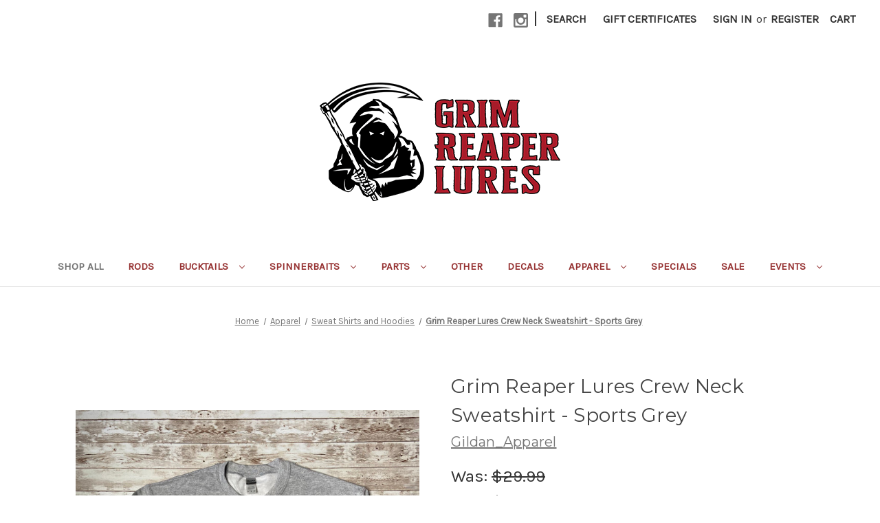

--- FILE ---
content_type: text/html; charset=UTF-8
request_url: https://grimreaperlures.com/grim-reaper-lures-grey-crew-neck-sweatshirts/
body_size: 15919
content:


<!DOCTYPE html>
<html class="no-js" lang="en">
    <head>
        <title>Grim Reaper Lures Crew Neck Sweatshirt - Sports Grey</title>
        <link rel="dns-prefetch preconnect" href="https://cdn11.bigcommerce.com/s-q8n6wunity" crossorigin><link rel="dns-prefetch preconnect" href="https://fonts.googleapis.com/" crossorigin><link rel="dns-prefetch preconnect" href="https://fonts.gstatic.com/" crossorigin>
        <meta property="product:price:amount" content="22" /><meta property="product:price:currency" content="USD" /><meta property="og:price:standard_amount" content="29.99" /><meta property="og:rating" content="5" /><meta property="og:url" content="https://grimreaperlures.com/grim-reaper-lures-grey-crew-neck-sweatshirts/" /><meta property="og:site_name" content="Grim Reaper Lures" /><meta name="keywords" content="Bait, Spinner, Bucktail, Lure, Grim Reaper, musky, muskie, bass, pike, spinnerbait, fishing"><link rel='canonical' href='https://grimreaperlures.com/grim-reaper-lures-grey-crew-neck-sweatshirts/' /><meta name='platform' content='bigcommerce.stencil' /><meta property="og:type" content="product" />
<meta property="og:title" content="Grim Reaper Lures Crew Neck Sweatshirt - Sports Grey" />
<meta property="og:description" content="Fishing Lures, spinner bait, bucktail, buck tail, spinnerbait, musky, muskie" />
<meta property="og:image" content="https://cdn11.bigcommerce.com/s-q8n6wunity/products/183/images/2117/Grey_Crew_Front__60986.1639755610.386.513.jpg?c=2" />
<meta property="og:availability" content="instock" />
<meta property="pinterest:richpins" content="enabled" />
        
         

        <link href="https://cdn11.bigcommerce.com/s-q8n6wunity/product_images/Webp.net-resizeimage.png?t=1560468711" rel="shortcut icon">
        <meta name="viewport" content="width=device-width, initial-scale=1">

        <script nonce="">
            document.documentElement.className = document.documentElement.className.replace('no-js', 'js');
        </script>

        <script nonce="">
    function browserSupportsAllFeatures() {
        return window.Promise
            && window.fetch
            && window.URL
            && window.URLSearchParams
            && window.WeakMap
            // object-fit support
            && ('objectFit' in document.documentElement.style);
    }

    function loadScript(src) {
        var js = document.createElement('script');
        js.src = src;
        js.onerror = function () {
            console.error('Failed to load polyfill script ' + src);
        };
        document.head.appendChild(js);
    }

    if (!browserSupportsAllFeatures()) {
        loadScript('https://cdn11.bigcommerce.com/s-q8n6wunity/stencil/0d9ef430-84cc-013e-5480-3e4666af9723/dist/theme-bundle.polyfills.js');
    }
</script>
        <script nonce="">window.consentManagerTranslations = `{"locale":"en","locales":{"consent_manager.data_collection_warning":"en","consent_manager.accept_all_cookies":"en","consent_manager.gdpr_settings":"en","consent_manager.data_collection_preferences":"en","consent_manager.manage_data_collection_preferences":"en","consent_manager.use_data_by_cookies":"en","consent_manager.data_categories_table":"en","consent_manager.allow":"en","consent_manager.accept":"en","consent_manager.deny":"en","consent_manager.dismiss":"en","consent_manager.reject_all":"en","consent_manager.category":"en","consent_manager.purpose":"en","consent_manager.functional_category":"en","consent_manager.functional_purpose":"en","consent_manager.analytics_category":"en","consent_manager.analytics_purpose":"en","consent_manager.targeting_category":"en","consent_manager.advertising_category":"en","consent_manager.advertising_purpose":"en","consent_manager.essential_category":"en","consent_manager.esential_purpose":"en","consent_manager.yes":"en","consent_manager.no":"en","consent_manager.not_available":"en","consent_manager.cancel":"en","consent_manager.save":"en","consent_manager.back_to_preferences":"en","consent_manager.close_without_changes":"en","consent_manager.unsaved_changes":"en","consent_manager.by_using":"en","consent_manager.agree_on_data_collection":"en","consent_manager.change_preferences":"en","consent_manager.cancel_dialog_title":"en","consent_manager.privacy_policy":"en","consent_manager.allow_category_tracking":"en","consent_manager.disallow_category_tracking":"en"},"translations":{"consent_manager.data_collection_warning":"We use cookies (and other similar technologies) to collect data to improve your shopping experience.","consent_manager.accept_all_cookies":"Accept All Cookies","consent_manager.gdpr_settings":"Settings","consent_manager.data_collection_preferences":"Website Data Collection Preferences","consent_manager.manage_data_collection_preferences":"Manage Website Data Collection Preferences","consent_manager.use_data_by_cookies":" uses data collected by cookies and JavaScript libraries to improve your shopping experience.","consent_manager.data_categories_table":"The table below outlines how we use this data by category. To opt out of a category of data collection, select 'No' and save your preferences.","consent_manager.allow":"Allow","consent_manager.accept":"Accept","consent_manager.deny":"Deny","consent_manager.dismiss":"Dismiss","consent_manager.reject_all":"Reject all","consent_manager.category":"Category","consent_manager.purpose":"Purpose","consent_manager.functional_category":"Functional","consent_manager.functional_purpose":"Enables enhanced functionality, such as videos and live chat. If you do not allow these, then some or all of these functions may not work properly.","consent_manager.analytics_category":"Analytics","consent_manager.analytics_purpose":"Provide statistical information on site usage, e.g., web analytics so we can improve this website over time.","consent_manager.targeting_category":"Targeting","consent_manager.advertising_category":"Advertising","consent_manager.advertising_purpose":"Used to create profiles or personalize content to enhance your shopping experience.","consent_manager.essential_category":"Essential","consent_manager.esential_purpose":"Essential for the site and any requested services to work, but do not perform any additional or secondary function.","consent_manager.yes":"Yes","consent_manager.no":"No","consent_manager.not_available":"N/A","consent_manager.cancel":"Cancel","consent_manager.save":"Save","consent_manager.back_to_preferences":"Back to Preferences","consent_manager.close_without_changes":"You have unsaved changes to your data collection preferences. Are you sure you want to close without saving?","consent_manager.unsaved_changes":"You have unsaved changes","consent_manager.by_using":"By using our website, you're agreeing to our","consent_manager.agree_on_data_collection":"By using our website, you're agreeing to the collection of data as described in our ","consent_manager.change_preferences":"You can change your preferences at any time","consent_manager.cancel_dialog_title":"Are you sure you want to cancel?","consent_manager.privacy_policy":"Privacy Policy","consent_manager.allow_category_tracking":"Allow [CATEGORY_NAME] tracking","consent_manager.disallow_category_tracking":"Disallow [CATEGORY_NAME] tracking"}}`;</script>

        <script nonce="">
            window.lazySizesConfig = window.lazySizesConfig || {};
            window.lazySizesConfig.loadMode = 1;
        </script>
        <script nonce="" async src="https://cdn11.bigcommerce.com/s-q8n6wunity/stencil/0d9ef430-84cc-013e-5480-3e4666af9723/dist/theme-bundle.head_async.js"></script>
        
        <link href="https://fonts.googleapis.com/css?family=Montserrat:700,500,400%7CKarla:400&display=block" rel="stylesheet">
        
        <script nonce="" async src="https://cdn11.bigcommerce.com/s-q8n6wunity/stencil/0d9ef430-84cc-013e-5480-3e4666af9723/dist/theme-bundle.font.js"></script>

        <link data-stencil-stylesheet href="https://cdn11.bigcommerce.com/s-q8n6wunity/stencil/0d9ef430-84cc-013e-5480-3e4666af9723/css/theme-c77eee50-9b2b-013e-685e-26ef7506e26f.css" rel="stylesheet">

        <!-- Start Tracking Code for analytics_facebook -->

<script>
!function(f,b,e,v,n,t,s){if(f.fbq)return;n=f.fbq=function(){n.callMethod?n.callMethod.apply(n,arguments):n.queue.push(arguments)};if(!f._fbq)f._fbq=n;n.push=n;n.loaded=!0;n.version='2.0';n.queue=[];t=b.createElement(e);t.async=!0;t.src=v;s=b.getElementsByTagName(e)[0];s.parentNode.insertBefore(t,s)}(window,document,'script','https://connect.facebook.net/en_US/fbevents.js');

fbq('set', 'autoConfig', 'false', '1314462152226416');
fbq('dataProcessingOptions', ['LDU'], 0, 0);
fbq('init', '1314462152226416', {"external_id":"84c55add-87d0-43ae-87d8-372b5e3bd162"});
fbq('set', 'agent', 'bigcommerce', '1314462152226416');

function trackEvents() {
    var pathName = window.location.pathname;

    fbq('track', 'PageView', {}, "");

    // Search events start -- only fire if the shopper lands on the /search.php page
    if (pathName.indexOf('/search.php') === 0 && getUrlParameter('search_query')) {
        fbq('track', 'Search', {
            content_type: 'product_group',
            content_ids: [],
            search_string: getUrlParameter('search_query')
        });
    }
    // Search events end

    // Wishlist events start -- only fire if the shopper attempts to add an item to their wishlist
    if (pathName.indexOf('/wishlist.php') === 0 && getUrlParameter('added_product_id')) {
        fbq('track', 'AddToWishlist', {
            content_type: 'product_group',
            content_ids: []
        });
    }
    // Wishlist events end

    // Lead events start -- only fire if the shopper subscribes to newsletter
    if (pathName.indexOf('/subscribe.php') === 0 && getUrlParameter('result') === 'success') {
        fbq('track', 'Lead', {});
    }
    // Lead events end

    // Registration events start -- only fire if the shopper registers an account
    if (pathName.indexOf('/login.php') === 0 && getUrlParameter('action') === 'account_created') {
        fbq('track', 'CompleteRegistration', {}, "");
    }
    // Registration events end

    

    function getUrlParameter(name) {
        var cleanName = name.replace(/[\[]/, '\[').replace(/[\]]/, '\]');
        var regex = new RegExp('[\?&]' + cleanName + '=([^&#]*)');
        var results = regex.exec(window.location.search);
        return results === null ? '' : decodeURIComponent(results[1].replace(/\+/g, ' '));
    }
}

if (window.addEventListener) {
    window.addEventListener("load", trackEvents, false)
}
</script>
<noscript><img height="1" width="1" style="display:none" alt="null" src="https://www.facebook.com/tr?id=1314462152226416&ev=PageView&noscript=1&a=plbigcommerce1.2&eid="/></noscript>

<!-- End Tracking Code for analytics_facebook -->


<script type="text/javascript" src="https://checkout-sdk.bigcommerce.com/v1/loader.js" defer></script>
<script src="https://www.google.com/recaptcha/api.js" async defer></script>
<script type="text/javascript">
var BCData = {"product_attributes":{"sku":null,"upc":null,"mpn":null,"gtin":null,"weight":null,"base":true,"image":null,"price":{"without_tax":{"formatted":"$22.00","value":22,"currency":"USD"},"tax_label":"Tax","sale_price_without_tax":{"formatted":"$22.00","value":22,"currency":"USD"},"non_sale_price_without_tax":{"formatted":"$29.99","value":29.99,"currency":"USD"},"price_range":{"min":{"without_tax":{"formatted":"$22.00","value":22,"currency":"USD"},"tax_label":"Tax"},"max":{"without_tax":{"formatted":"$27.99","value":27.99,"currency":"USD"},"tax_label":"Tax"}}},"stock":null,"instock":true,"stock_message":null,"purchasable":true,"purchasing_message":null,"call_for_price_message":null}};
</script>

<script nonce="">
(function () {
    var xmlHttp = new XMLHttpRequest();

    xmlHttp.open('POST', 'https://bes.gcp.data.bigcommerce.com/nobot');
    xmlHttp.setRequestHeader('Content-Type', 'application/json');
    xmlHttp.send('{"store_id":"1000597959","timezone_offset":"-4.0","timestamp":"2026-01-20T14:17:55.02701600Z","visit_id":"8c625e9a-7d66-4805-84e2-b0cc7e470799","channel_id":1}');
})();
</script>

    </head>
    <body>
        <svg data-src="https://cdn11.bigcommerce.com/s-q8n6wunity/stencil/0d9ef430-84cc-013e-5480-3e4666af9723/img/icon-sprite.svg" class="icons-svg-sprite"></svg>

        <a href="#main-content" class="skip-to-main-link">Skip to main content</a>
<header class="header" role="banner">
    <a href="#" class="mobileMenu-toggle" data-mobile-menu-toggle="menu">
        <span class="mobileMenu-toggleIcon">Toggle menu</span>
    </a>
    <nav class="navUser">
        

    <ul class="navUser-section navUser-section--alt">
        <li class="navUser-item">
            <a class="navUser-action navUser-item--compare"
               href="/compare"
               data-compare-nav
               aria-label="Compare"
            >
                Compare <span class="countPill countPill--positive countPill--alt"></span>
            </a>
        </li>
            <li class="navUser-item navUser-item--social">
                    <ul class="socialLinks socialLinks--alt">
                <li class="socialLinks-item">
                    <a class="icon icon--facebook"
                    href="http://facebook.com/grimreaperlure"
                    target="_blank"
                    rel="noopener"
                    title="Facebook"
                    >
                        <span class="aria-description--hidden">Facebook</span>
                        <svg>
                            <use href="#icon-facebook"/>
                        </svg>
                    </a>
                </li>
                <li class="socialLinks-item">
                    <a class="icon icon--instagram"
                    href="http://instagram.com/grimreaperlures"
                    target="_blank"
                    rel="noopener"
                    title="Instagram"
                    >
                        <span class="aria-description--hidden">Instagram</span>
                        <svg>
                            <use href="#icon-instagram"/>
                        </svg>
                    </a>
                </li>
    </ul>
            </li>
            <li class="navUser-item navUser-item--divider">|</li>
        <li class="navUser-item">
            <button class="navUser-action navUser-action--quickSearch"
               type="button"
               id="quick-search-expand"
               data-search="quickSearch"
               aria-controls="quickSearch"
               aria-label="Search"
            >
                Search
            </button>
        </li>
            <li class="navUser-item">
                <a class="navUser-action"
                   href="/giftcertificates.php"
                   aria-label="Gift Certificates"
                >
                    Gift Certificates
                </a>
            </li>
        <li class="navUser-item navUser-item--account">
                <a class="navUser-action"
                   href="/login.php"
                   aria-label="Sign in"
                >
                    Sign in
                </a>
                    <span class="navUser-or">or</span>
                    <a class="navUser-action"
                       href="/login.php?action&#x3D;create_account"
                       aria-label="Register"
                    >
                        Register
                    </a>
        </li>
        <li class="navUser-item navUser-item--cart">
            <a class="navUser-action"
               data-cart-preview
               data-dropdown="cart-preview-dropdown"
               data-options="align:right"
               href="/cart.php"
               aria-label="Cart with 0 items"
            >
                <span class="navUser-item-cartLabel">Cart</span>
                <span class="countPill cart-quantity"></span>
            </a>

            <div class="dropdown-menu" id="cart-preview-dropdown" data-dropdown-content aria-hidden="true"></div>
        </li>
    </ul>
    <div class="dropdown dropdown--quickSearch" id="quickSearch" aria-hidden="true" data-prevent-quick-search-close>
        <div class="container">
    <form class="form" data-url="/search.php" data-quick-search-form>
        <fieldset class="form-fieldset">
            <div class="form-field">
                <label class="is-srOnly" for="nav-quick-search">Search</label>
                <input class="form-input"
                       data-search-quick
                       name="nav-quick-search"
                       id="nav-quick-search"
                       data-error-message="Search field cannot be empty."
                       placeholder="Search the store"
                       autocomplete="off"
                >
            </div>
        </fieldset>
    </form>
    <section class="quickSearchResults" data-bind="html: results"></section>
    <p role="status"
       aria-live="polite"
       class="aria-description--hidden"
       data-search-aria-message-predefined-text="product results for"
    ></p>
</div>
    </div>
</nav>

        <div class="header-logo header-logo--center">
            <a href="https://grimreaperlures.com/" class="header-logo__link" data-header-logo-link>
        <img class="header-logo-image-unknown-size"
             src="https://cdn11.bigcommerce.com/s-q8n6wunity/images/stencil/original/grimreaper-textside_red-lettering350_1644847570__52132.original.png"
             alt="Grim Reaper Lures"
             title="Grim Reaper Lures">
</a>
        </div>
    <div class="navPages-container" id="menu" data-menu>
        <nav class="navPages">
    <div class="navPages-quickSearch">
        <div class="container">
    <form class="form" data-url="/search.php" data-quick-search-form>
        <fieldset class="form-fieldset">
            <div class="form-field">
                <label class="is-srOnly" for="nav-menu-quick-search">Search</label>
                <input class="form-input"
                       data-search-quick
                       name="nav-menu-quick-search"
                       id="nav-menu-quick-search"
                       data-error-message="Search field cannot be empty."
                       placeholder="Search the store"
                       autocomplete="off"
                >
            </div>
        </fieldset>
    </form>
    <section class="quickSearchResults" data-bind="html: results"></section>
    <p role="status"
       aria-live="polite"
       class="aria-description--hidden"
       data-search-aria-message-predefined-text="product results for"
    ></p>
</div>
    </div>
    <ul class="navPages-list navPages-list-depth-max">
            <li class="navPages-item">
                    <a class="navPages-action activePage"
       href="https://grimreaperlures.com/shop-all/"
       aria-label="Shop All"
    >
        Shop All
    </a>
            </li>
            <li class="navPages-item">
                    <a class="navPages-action"
       href="https://grimreaperlures.com/rods/"
       aria-label="Rods"
    >
        Rods
    </a>
            </li>
            <li class="navPages-item">
                    <a class="navPages-action navPages-action-depth-max has-subMenu is-root"
       href="https://grimreaperlures.com/bucktails/"
       data-collapsible="navPages-33"
       aria-label="Bucktails"
    >
        Bucktails
        <i class="icon navPages-action-moreIcon" aria-hidden="true">
            <svg><use href="#icon-chevron-down" /></svg>
        </i>
    </a>
    <div class="navPage-subMenu navPage-subMenu-horizontal" id="navPages-33" aria-hidden="true" tabindex="-1">
    <ul class="navPage-subMenu-list">
        <li class="navPage-subMenu-item-parent">
            <a class="navPage-subMenu-action navPages-action navPages-action-depth-max" href="https://grimreaperlures.com/bucktails/">All Bucktails</a>
        </li>
            <li class="navPage-subMenu-item-child">
                    <a class="navPage-subMenu-action navPages-action" href="https://grimreaperlures.com/bucktails/flashabou-tinsel/">Flashabou / Tinsel</a>
            </li>
            <li class="navPage-subMenu-item-child">
                    <a class="navPage-subMenu-action navPages-action" href="https://grimreaperlures.com/bucktails/bucktail-color-options/">Bucktail Standard Color Chart</a>
            </li>
            <li class="navPage-subMenu-item-child">
                    <a class="navPage-subMenu-action navPages-action" href="https://grimreaperlures.com/bucktails/inline-bucktails/">Inline Bucktails</a>
            </li>
            <li class="navPage-subMenu-item-child">
                    <a class="navPage-subMenu-action navPages-action" href="https://grimreaperlures.com/bucktails/tandem-bucktail/">Tandem Bucktail</a>
            </li>
            <li class="navPage-subMenu-item-child">
                    <a class="navPage-subMenu-action navPages-action" href="https://grimreaperlures.com/bucktails/top-water-buzz-baits/">Top Water Buzz Baits</a>
            </li>
            <li class="navPage-subMenu-item-child">
                    <a class="navPage-subMenu-action navPages-action" href="https://grimreaperlures.com/bucktails/trolling/">Trolling</a>
            </li>
    </ul>
</div>
            </li>
            <li class="navPages-item">
                    <a class="navPages-action navPages-action-depth-max has-subMenu is-root"
       href="https://grimreaperlures.com/spinnerbait/"
       data-collapsible="navPages-24"
       aria-label="Spinnerbaits"
    >
        Spinnerbaits
        <i class="icon navPages-action-moreIcon" aria-hidden="true">
            <svg><use href="#icon-chevron-down" /></svg>
        </i>
    </a>
    <div class="navPage-subMenu navPage-subMenu-horizontal" id="navPages-24" aria-hidden="true" tabindex="-1">
    <ul class="navPage-subMenu-list">
        <li class="navPage-subMenu-item-parent">
            <a class="navPage-subMenu-action navPages-action navPages-action-depth-max" href="https://grimreaperlures.com/spinnerbait/">All Spinnerbaits</a>
        </li>
            <li class="navPage-subMenu-item-child">
                    <a class="navPage-subMenu-action navPages-action" href="https://grimreaperlures.com/spinnerbaits/our-lure-colors/">Our Lure Colors</a>
            </li>
            <li class="navPage-subMenu-item-child">
                    <a class="navPage-subMenu-action navPages-action" href="https://grimreaperlures.com/spinnerbaits/half-ounce-spinnerbaits/">Half Ounce Spinnerbaits</a>
            </li>
            <li class="navPage-subMenu-item-child">
                    <a class="navPage-subMenu-action navPages-action" href="https://grimreaperlures.com/spinnerbaits/1-ounce-spinnerbait-models/">1 Ounce Spinnerbait Models</a>
            </li>
            <li class="navPage-subMenu-item-child">
                    <a class="navPage-subMenu-action navPages-action" href="https://grimreaperlures.com/spinnerbait/1-5-ounce-spinnerbaits/">1.5 Ounce Spinnerbaits</a>
            </li>
            <li class="navPage-subMenu-item-child">
                    <a class="navPage-subMenu-action navPages-action" href="https://grimreaperlures.com/spinnerbait/two-ounce-spinnerbaits/">2 Ounce Spinnerbaits</a>
            </li>
    </ul>
</div>
            </li>
            <li class="navPages-item">
                    <a class="navPages-action navPages-action-depth-max has-subMenu is-root"
       href="https://grimreaperlures.com/parts/"
       data-collapsible="navPages-58"
       aria-label="Parts"
    >
        Parts
        <i class="icon navPages-action-moreIcon" aria-hidden="true">
            <svg><use href="#icon-chevron-down" /></svg>
        </i>
    </a>
    <div class="navPage-subMenu navPage-subMenu-horizontal" id="navPages-58" aria-hidden="true" tabindex="-1">
    <ul class="navPage-subMenu-list">
        <li class="navPage-subMenu-item-parent">
            <a class="navPage-subMenu-action navPages-action navPages-action-depth-max" href="https://grimreaperlures.com/parts/">All Parts</a>
        </li>
            <li class="navPage-subMenu-item-child">
                    <a class="navPage-subMenu-action navPages-action" href="https://grimreaperlures.com/accessories/grubs/">Grubs</a>
            </li>
            <li class="navPage-subMenu-item-child">
                    <a class="navPage-subMenu-action navPages-action" href="https://grimreaperlures.com/accessories/rebuild-kits/">Rebuild Kits</a>
            </li>
            <li class="navPage-subMenu-item-child">
                    <a class="navPage-subMenu-action navPages-action" href="https://grimreaperlures.com/accessories/trailer-hooks/">Trailer Hooks</a>
            </li>
            <li class="navPage-subMenu-item-child">
                    <a class="navPage-subMenu-action navPages-action" href="https://grimreaperlures.com/accessories-parts/replacement-blades/">Replacement Blades</a>
            </li>
    </ul>
</div>
            </li>
            <li class="navPages-item">
                    <a class="navPages-action"
       href="https://grimreaperlures.com/other/"
       aria-label="Other"
    >
        Other
    </a>
            </li>
            <li class="navPages-item">
                    <a class="navPages-action"
       href="https://grimreaperlures.com/accessories/decals/"
       aria-label="Decals"
    >
        Decals
    </a>
            </li>
            <li class="navPages-item">
                    <a class="navPages-action navPages-action-depth-max has-subMenu is-root"
       href="https://grimreaperlures.com/apparel/"
       data-collapsible="navPages-34"
       aria-label="Apparel"
    >
        Apparel
        <i class="icon navPages-action-moreIcon" aria-hidden="true">
            <svg><use href="#icon-chevron-down" /></svg>
        </i>
    </a>
    <div class="navPage-subMenu navPage-subMenu-horizontal" id="navPages-34" aria-hidden="true" tabindex="-1">
    <ul class="navPage-subMenu-list">
        <li class="navPage-subMenu-item-parent">
            <a class="navPage-subMenu-action navPages-action navPages-action-depth-max" href="https://grimreaperlures.com/apparel/">All Apparel</a>
        </li>
            <li class="navPage-subMenu-item-child">
                    <a class="navPage-subMenu-action navPages-action" href="https://grimreaperlures.com/apparel/lil-reapers-in-training/">Lil&#x27; Reapers In Training</a>
            </li>
            <li class="navPage-subMenu-item-child">
                    <a class="navPage-subMenu-action navPages-action" href="https://grimreaperlures.com/apparel/sweat-shirts-and-hoodies/">Sweat Shirts and Hoodies</a>
            </li>
            <li class="navPage-subMenu-item-child">
                    <a class="navPage-subMenu-action navPages-action" href="https://grimreaperlures.com/hats/">Hats</a>
            </li>
            <li class="navPage-subMenu-item-child">
                    <a class="navPage-subMenu-action navPages-action" href="https://grimreaperlures.com/t-shirts/">T-Shirts</a>
            </li>
    </ul>
</div>
            </li>
            <li class="navPages-item">
                    <a class="navPages-action"
       href="https://grimreaperlures.com/specials/"
       aria-label="Specials"
    >
        Specials
    </a>
            </li>
            <li class="navPages-item">
                    <a class="navPages-action"
       href="https://grimreaperlures.com/sale/"
       aria-label="SALE"
    >
        SALE
    </a>
            </li>
            <li class="navPages-item">
                    <a class="navPages-action navPages-action-depth-max has-subMenu is-root"
       href="https://grimreaperlures.com/events/"
       data-collapsible="navPages-114"
       aria-label="Events"
    >
        Events
        <i class="icon navPages-action-moreIcon" aria-hidden="true">
            <svg><use href="#icon-chevron-down" /></svg>
        </i>
    </a>
    <div class="navPage-subMenu navPage-subMenu-horizontal" id="navPages-114" aria-hidden="true" tabindex="-1">
    <ul class="navPage-subMenu-list">
        <li class="navPage-subMenu-item-parent">
            <a class="navPage-subMenu-action navPages-action navPages-action-depth-max" href="https://grimreaperlures.com/events/">All Events</a>
        </li>
            <li class="navPage-subMenu-item-child">
                    <a class="navPage-subMenu-action navPages-action" href="https://grimreaperlures.com/2026-shows/">2026 Shows</a>
            </li>
    </ul>
</div>
            </li>
    </ul>
    <ul class="navPages-list navPages-list--user">
            <li class="navPages-item">
                <a class="navPages-action"
                   href="/giftcertificates.php"
                   aria-label="Gift Certificates"
                >
                    Gift Certificates
                </a>
            </li>
            <li class="navPages-item">
                <a class="navPages-action"
                   href="/login.php"
                   aria-label="Sign in"
                >
                    Sign in
                </a>
                    or
                    <a class="navPages-action"
                       href="/login.php?action&#x3D;create_account"
                       aria-label="Register"
                    >
                        Register
                    </a>
            </li>
            <li class="navPages-item">
                    <ul class="socialLinks socialLinks--alt">
                <li class="socialLinks-item">
                    <a class="icon icon--facebook"
                    href="http://facebook.com/grimreaperlure"
                    target="_blank"
                    rel="noopener"
                    title="Facebook"
                    >
                        <span class="aria-description--hidden">Facebook</span>
                        <svg>
                            <use href="#icon-facebook"/>
                        </svg>
                    </a>
                </li>
                <li class="socialLinks-item">
                    <a class="icon icon--instagram"
                    href="http://instagram.com/grimreaperlures"
                    target="_blank"
                    rel="noopener"
                    title="Instagram"
                    >
                        <span class="aria-description--hidden">Instagram</span>
                        <svg>
                            <use href="#icon-instagram"/>
                        </svg>
                    </a>
                </li>
    </ul>
            </li>
    </ul>
</nav>
    </div>
    <div data-content-region="header_navigation_bottom--global"></div>
</header>
<div data-content-region="header_bottom--global"></div>
<div data-content-region="header_bottom"></div>
        <div class="body" id="main-content" data-currency-code="USD">
     
    <div class="container">
        
    <nav aria-label="Breadcrumb">
    <ol class="breadcrumbs">
                <li class="breadcrumb ">
                    <a class="breadcrumb-label"
                       href="https://grimreaperlures.com/"
                       
                    >
                        <span>Home</span>
                    </a>
                </li>
                <li class="breadcrumb ">
                    <a class="breadcrumb-label"
                       href="https://grimreaperlures.com/apparel/"
                       
                    >
                        <span>Apparel</span>
                    </a>
                </li>
                <li class="breadcrumb ">
                    <a class="breadcrumb-label"
                       href="https://grimreaperlures.com/apparel/sweat-shirts-and-hoodies/"
                       
                    >
                        <span>Sweat Shirts and Hoodies</span>
                    </a>
                </li>
                <li class="breadcrumb is-active">
                    <a class="breadcrumb-label"
                       href="https://grimreaperlures.com/grim-reaper-lures-grey-crew-neck-sweatshirts/"
                       aria-current="page"
                    >
                        <span>Grim Reaper Lures Crew Neck Sweatshirt - Sports Grey</span>
                    </a>
                </li>
    </ol>
</nav>

<script type="application/ld+json"  nonce="">
{
    "@context": "https://schema.org",
    "@type": "BreadcrumbList",
    "itemListElement":
    [
        {
            "@type": "ListItem",
            "position": 1,
            "item": {
                "@id": "https://grimreaperlures.com/",
                "name": "Home"
            }
        },
        {
            "@type": "ListItem",
            "position": 2,
            "item": {
                "@id": "https://grimreaperlures.com/apparel/",
                "name": "Apparel"
            }
        },
        {
            "@type": "ListItem",
            "position": 3,
            "item": {
                "@id": "https://grimreaperlures.com/apparel/sweat-shirts-and-hoodies/",
                "name": "Sweat Shirts and Hoodies"
            }
        },
        {
            "@type": "ListItem",
            "position": 4,
            "item": {
                "@id": "https://grimreaperlures.com/grim-reaper-lures-grey-crew-neck-sweatshirts/",
                "name": "Grim Reaper Lures Crew Neck Sweatshirt - Sports Grey"
            }
        }
    ]
}
</script>


    <div>
        

<div class="productView"
    data-event-type="product"
    data-entity-id="183"
    data-name="Grim Reaper Lures Crew Neck Sweatshirt - Sports Grey"
    data-product-category="
        Shop All, 
            Apparel, 
            Apparel/Sweat Shirts and Hoodies
    "
    data-product-brand="Gildan_Apparel"
    data-product-price="
            22
"
    data-product-variant="single-product-option">


    <section class="productView-images" data-image-gallery>
        <span
    data-carousel-content-change-message
    class="aria-description--hidden"
    aria-live="polite" 
    role="status"></span>
        <figure class="productView-image"
                data-image-gallery-main
                data-zoom-image="https://cdn11.bigcommerce.com/s-q8n6wunity/images/stencil/1280x1280/products/183/2117/Grey_Crew_Front__60986.1639755610.jpg?c=2"
                >
            <div class="productView-img-container">
                    <a href="https://cdn11.bigcommerce.com/s-q8n6wunity/images/stencil/1280x1280/products/183/2117/Grey_Crew_Front__60986.1639755610.jpg?c=2"
                        target="_blank">
                <img src="https://cdn11.bigcommerce.com/s-q8n6wunity/images/stencil/500x659/products/183/2117/Grey_Crew_Front__60986.1639755610.jpg?c=2" alt="Grim Reaper Lures Sports Grey Crew Neck Sweatshirt with White Logo. Gildan Heavy Cotton 50% Cotton 50% Polyester." title="Grim Reaper Lures Sports Grey Crew Neck Sweatshirt with White Logo. Gildan Heavy Cotton 50% Cotton 50% Polyester." data-sizes="auto"
    srcset="https://cdn11.bigcommerce.com/s-q8n6wunity/images/stencil/80w/products/183/2117/Grey_Crew_Front__60986.1639755610.jpg?c=2"
data-srcset="https://cdn11.bigcommerce.com/s-q8n6wunity/images/stencil/80w/products/183/2117/Grey_Crew_Front__60986.1639755610.jpg?c=2 80w, https://cdn11.bigcommerce.com/s-q8n6wunity/images/stencil/160w/products/183/2117/Grey_Crew_Front__60986.1639755610.jpg?c=2 160w, https://cdn11.bigcommerce.com/s-q8n6wunity/images/stencil/320w/products/183/2117/Grey_Crew_Front__60986.1639755610.jpg?c=2 320w, https://cdn11.bigcommerce.com/s-q8n6wunity/images/stencil/640w/products/183/2117/Grey_Crew_Front__60986.1639755610.jpg?c=2 640w, https://cdn11.bigcommerce.com/s-q8n6wunity/images/stencil/960w/products/183/2117/Grey_Crew_Front__60986.1639755610.jpg?c=2 960w, https://cdn11.bigcommerce.com/s-q8n6wunity/images/stencil/1280w/products/183/2117/Grey_Crew_Front__60986.1639755610.jpg?c=2 1280w, https://cdn11.bigcommerce.com/s-q8n6wunity/images/stencil/1920w/products/183/2117/Grey_Crew_Front__60986.1639755610.jpg?c=2 1920w, https://cdn11.bigcommerce.com/s-q8n6wunity/images/stencil/2560w/products/183/2117/Grey_Crew_Front__60986.1639755610.jpg?c=2 2560w"

class="lazyload productView-image--default"

data-main-image />
                    </a>
            </div>
        </figure>
        <ul class="productView-thumbnails">
                <li class="productView-thumbnail">
                    <a
                        class="productView-thumbnail-link"
                        href="https://cdn11.bigcommerce.com/s-q8n6wunity/images/stencil/1280x1280/products/183/2117/Grey_Crew_Front__60986.1639755610.jpg?c=2"
                        data-image-gallery-item
                        data-image-gallery-new-image-url="https://cdn11.bigcommerce.com/s-q8n6wunity/images/stencil/500x659/products/183/2117/Grey_Crew_Front__60986.1639755610.jpg?c=2"
                        data-image-gallery-new-image-srcset="https://cdn11.bigcommerce.com/s-q8n6wunity/images/stencil/80w/products/183/2117/Grey_Crew_Front__60986.1639755610.jpg?c=2 80w, https://cdn11.bigcommerce.com/s-q8n6wunity/images/stencil/160w/products/183/2117/Grey_Crew_Front__60986.1639755610.jpg?c=2 160w, https://cdn11.bigcommerce.com/s-q8n6wunity/images/stencil/320w/products/183/2117/Grey_Crew_Front__60986.1639755610.jpg?c=2 320w, https://cdn11.bigcommerce.com/s-q8n6wunity/images/stencil/640w/products/183/2117/Grey_Crew_Front__60986.1639755610.jpg?c=2 640w, https://cdn11.bigcommerce.com/s-q8n6wunity/images/stencil/960w/products/183/2117/Grey_Crew_Front__60986.1639755610.jpg?c=2 960w, https://cdn11.bigcommerce.com/s-q8n6wunity/images/stencil/1280w/products/183/2117/Grey_Crew_Front__60986.1639755610.jpg?c=2 1280w, https://cdn11.bigcommerce.com/s-q8n6wunity/images/stencil/1920w/products/183/2117/Grey_Crew_Front__60986.1639755610.jpg?c=2 1920w, https://cdn11.bigcommerce.com/s-q8n6wunity/images/stencil/2560w/products/183/2117/Grey_Crew_Front__60986.1639755610.jpg?c=2 2560w"
                        data-image-gallery-zoom-image-url="https://cdn11.bigcommerce.com/s-q8n6wunity/images/stencil/1280x1280/products/183/2117/Grey_Crew_Front__60986.1639755610.jpg?c=2"
                    >
                    <img src="https://cdn11.bigcommerce.com/s-q8n6wunity/images/stencil/50x50/products/183/2117/Grey_Crew_Front__60986.1639755610.jpg?c=2" alt="Grim Reaper Lures Sports Grey Crew Neck Sweatshirt with White Logo. Gildan Heavy Cotton 50% Cotton 50% Polyester." title="Grim Reaper Lures Sports Grey Crew Neck Sweatshirt with White Logo. Gildan Heavy Cotton 50% Cotton 50% Polyester." data-sizes="auto"
    srcset="https://cdn11.bigcommerce.com/s-q8n6wunity/images/stencil/80w/products/183/2117/Grey_Crew_Front__60986.1639755610.jpg?c=2"
data-srcset="https://cdn11.bigcommerce.com/s-q8n6wunity/images/stencil/80w/products/183/2117/Grey_Crew_Front__60986.1639755610.jpg?c=2 80w, https://cdn11.bigcommerce.com/s-q8n6wunity/images/stencil/160w/products/183/2117/Grey_Crew_Front__60986.1639755610.jpg?c=2 160w, https://cdn11.bigcommerce.com/s-q8n6wunity/images/stencil/320w/products/183/2117/Grey_Crew_Front__60986.1639755610.jpg?c=2 320w, https://cdn11.bigcommerce.com/s-q8n6wunity/images/stencil/640w/products/183/2117/Grey_Crew_Front__60986.1639755610.jpg?c=2 640w, https://cdn11.bigcommerce.com/s-q8n6wunity/images/stencil/960w/products/183/2117/Grey_Crew_Front__60986.1639755610.jpg?c=2 960w, https://cdn11.bigcommerce.com/s-q8n6wunity/images/stencil/1280w/products/183/2117/Grey_Crew_Front__60986.1639755610.jpg?c=2 1280w, https://cdn11.bigcommerce.com/s-q8n6wunity/images/stencil/1920w/products/183/2117/Grey_Crew_Front__60986.1639755610.jpg?c=2 1920w, https://cdn11.bigcommerce.com/s-q8n6wunity/images/stencil/2560w/products/183/2117/Grey_Crew_Front__60986.1639755610.jpg?c=2 2560w"

class="lazyload"

 />
                    </a>
                </li>
                <li class="productView-thumbnail">
                    <a
                        class="productView-thumbnail-link"
                        href="https://cdn11.bigcommerce.com/s-q8n6wunity/images/stencil/1280x1280/products/183/2118/Grey_Crew_Back__56118.1639755610.jpg?c=2"
                        data-image-gallery-item
                        data-image-gallery-new-image-url="https://cdn11.bigcommerce.com/s-q8n6wunity/images/stencil/500x659/products/183/2118/Grey_Crew_Back__56118.1639755610.jpg?c=2"
                        data-image-gallery-new-image-srcset="https://cdn11.bigcommerce.com/s-q8n6wunity/images/stencil/80w/products/183/2118/Grey_Crew_Back__56118.1639755610.jpg?c=2 80w, https://cdn11.bigcommerce.com/s-q8n6wunity/images/stencil/160w/products/183/2118/Grey_Crew_Back__56118.1639755610.jpg?c=2 160w, https://cdn11.bigcommerce.com/s-q8n6wunity/images/stencil/320w/products/183/2118/Grey_Crew_Back__56118.1639755610.jpg?c=2 320w, https://cdn11.bigcommerce.com/s-q8n6wunity/images/stencil/640w/products/183/2118/Grey_Crew_Back__56118.1639755610.jpg?c=2 640w, https://cdn11.bigcommerce.com/s-q8n6wunity/images/stencil/960w/products/183/2118/Grey_Crew_Back__56118.1639755610.jpg?c=2 960w, https://cdn11.bigcommerce.com/s-q8n6wunity/images/stencil/1280w/products/183/2118/Grey_Crew_Back__56118.1639755610.jpg?c=2 1280w, https://cdn11.bigcommerce.com/s-q8n6wunity/images/stencil/1920w/products/183/2118/Grey_Crew_Back__56118.1639755610.jpg?c=2 1920w, https://cdn11.bigcommerce.com/s-q8n6wunity/images/stencil/2560w/products/183/2118/Grey_Crew_Back__56118.1639755610.jpg?c=2 2560w"
                        data-image-gallery-zoom-image-url="https://cdn11.bigcommerce.com/s-q8n6wunity/images/stencil/1280x1280/products/183/2118/Grey_Crew_Back__56118.1639755610.jpg?c=2"
                    >
                    <img src="https://cdn11.bigcommerce.com/s-q8n6wunity/images/stencil/50x50/products/183/2118/Grey_Crew_Back__56118.1639755610.jpg?c=2" alt="Grim Reaper Lures Sports Grey Crew Neck Sweatshirt with White Logo. Gildan Heavy Cotton 50% Cotton 50% Polyester." title="Grim Reaper Lures Sports Grey Crew Neck Sweatshirt with White Logo. Gildan Heavy Cotton 50% Cotton 50% Polyester." data-sizes="auto"
    srcset="https://cdn11.bigcommerce.com/s-q8n6wunity/images/stencil/80w/products/183/2118/Grey_Crew_Back__56118.1639755610.jpg?c=2"
data-srcset="https://cdn11.bigcommerce.com/s-q8n6wunity/images/stencil/80w/products/183/2118/Grey_Crew_Back__56118.1639755610.jpg?c=2 80w, https://cdn11.bigcommerce.com/s-q8n6wunity/images/stencil/160w/products/183/2118/Grey_Crew_Back__56118.1639755610.jpg?c=2 160w, https://cdn11.bigcommerce.com/s-q8n6wunity/images/stencil/320w/products/183/2118/Grey_Crew_Back__56118.1639755610.jpg?c=2 320w, https://cdn11.bigcommerce.com/s-q8n6wunity/images/stencil/640w/products/183/2118/Grey_Crew_Back__56118.1639755610.jpg?c=2 640w, https://cdn11.bigcommerce.com/s-q8n6wunity/images/stencil/960w/products/183/2118/Grey_Crew_Back__56118.1639755610.jpg?c=2 960w, https://cdn11.bigcommerce.com/s-q8n6wunity/images/stencil/1280w/products/183/2118/Grey_Crew_Back__56118.1639755610.jpg?c=2 1280w, https://cdn11.bigcommerce.com/s-q8n6wunity/images/stencil/1920w/products/183/2118/Grey_Crew_Back__56118.1639755610.jpg?c=2 1920w, https://cdn11.bigcommerce.com/s-q8n6wunity/images/stencil/2560w/products/183/2118/Grey_Crew_Back__56118.1639755610.jpg?c=2 2560w"

class="lazyload"

 />
                    </a>
                </li>
        </ul>
    </section>

    <section class="productView-details product-data">
        <div class="productView-product">
            <h1 class="productView-title">Grim Reaper Lures Crew Neck Sweatshirt - Sports Grey</h1>
                <h2 class="productView-brand">
                    <a href="https://grimreaperlures.com/gildan_apparel/"><span>Gildan_Apparel</span></a>
                </h2>
            <div class="productView-price">
                    
    <div class="price-section price-section--withTax rrp-price--withTax" style="display: none;">
        <span>
                MSRP:
        </span>
        <span data-product-rrp-with-tax class="price price--rrp">
            
        </span>
    </div>
    <div class="price-section price-section--withTax non-sale-price--withTax" style="display: none;">
        <span>
                Was:
        </span>
        <span data-product-non-sale-price-with-tax class="price price--non-sale">
            
        </span>
    </div>
    <div class="price-section price-section--withTax price--withTax" style="display: none;">
        <span class="price-label" >
            
        </span>
        <span class="price-now-label" style="display: none;">
                Now:
        </span>
        <span data-product-price-with-tax class="price"></span>
            <abbr title="Including Tax">(Inc. Tax)</abbr>
    </div>
    <div class="price-section price-section--withoutTax rrp-price--withoutTax" style="display: none;">
        <span>
                MSRP:
        </span>
        <span data-product-rrp-price-without-tax class="price price--rrp">
            
        </span>
    </div>
    <div class="price-section price-section--withoutTax non-sale-price--withoutTax" >
        <span>
                Was:
        </span>
        <span data-product-non-sale-price-without-tax class="price price--non-sale">
            $29.99
        </span>
    </div>
    <div class="price-section price-section--withoutTax price--withoutTax" >
        <span class="price-label" style="display: none;">
            
        </span>
        <span class="price-now-label" >
                Now:
        </span>
        <span data-product-price-without-tax class="price">$22.00</span>
    </div>
         <div class="price-section price-section--saving price" style="display: none;">
                <span class="price">(You save</span>
                <span data-product-price-saved class="price price--saving">
                    
                </span>
                <span class="price">)</span>
         </div>
            </div>
            <div data-content-region="product_below_price"></div>
            <div class="productView-rating">
                    <span role="img"
      aria-label="Product rating is 5 of 5"
>
            <span class="icon icon--ratingFull">
                <svg>
                    <use href="#icon-star" />
                </svg>
            </span>
            <span class="icon icon--ratingFull">
                <svg>
                    <use href="#icon-star" />
                </svg>
            </span>
            <span class="icon icon--ratingFull">
                <svg>
                    <use href="#icon-star" />
                </svg>
            </span>
            <span class="icon icon--ratingFull">
                <svg>
                    <use href="#icon-star" />
                </svg>
            </span>
            <span class="icon icon--ratingFull">
                <svg>
                    <use href="#icon-star" />
                </svg>
            </span>
</span>
                        <a href="https://grimreaperlures.com/grim-reaper-lures-grey-crew-neck-sweatshirts/" id="productReview_link">
                            (2 reviews)
                        </a>
                    <a href="https://grimreaperlures.com/grim-reaper-lures-grey-crew-neck-sweatshirts/"
                       class="productView-reviewLink productView-reviewLink--new"
                       data-reveal-id="modal-review-form"
                       role="button"
                    >
                       Write a Review
                    </a>
                        <div id="modal-review-form" class="modal" data-reveal>
    
    
    
    
    
    <div class="modal-header">
        <h2 class="modal-header-title">Write a Review</h2>
        <button class="modal-close"
        type="button"
        title="Close"
        
>
    <span class="aria-description--hidden">Close</span>
    <span aria-hidden="true">&#215;</span>
</button>
    </div>
    <div class="modal-body">
        <div class="writeReview-productDetails">
            <div class="writeReview-productImage-container">
                <img src="https://cdn11.bigcommerce.com/s-q8n6wunity/images/stencil/500x659/products/183/2117/Grey_Crew_Front__60986.1639755610.jpg?c=2" alt="Grim Reaper Lures Sports Grey Crew Neck Sweatshirt with White Logo. Gildan Heavy Cotton 50% Cotton 50% Polyester." title="Grim Reaper Lures Sports Grey Crew Neck Sweatshirt with White Logo. Gildan Heavy Cotton 50% Cotton 50% Polyester." data-sizes="auto"
    srcset="https://cdn11.bigcommerce.com/s-q8n6wunity/images/stencil/80w/products/183/2117/Grey_Crew_Front__60986.1639755610.jpg?c=2"
data-srcset="https://cdn11.bigcommerce.com/s-q8n6wunity/images/stencil/80w/products/183/2117/Grey_Crew_Front__60986.1639755610.jpg?c=2 80w, https://cdn11.bigcommerce.com/s-q8n6wunity/images/stencil/160w/products/183/2117/Grey_Crew_Front__60986.1639755610.jpg?c=2 160w, https://cdn11.bigcommerce.com/s-q8n6wunity/images/stencil/320w/products/183/2117/Grey_Crew_Front__60986.1639755610.jpg?c=2 320w, https://cdn11.bigcommerce.com/s-q8n6wunity/images/stencil/640w/products/183/2117/Grey_Crew_Front__60986.1639755610.jpg?c=2 640w, https://cdn11.bigcommerce.com/s-q8n6wunity/images/stencil/960w/products/183/2117/Grey_Crew_Front__60986.1639755610.jpg?c=2 960w, https://cdn11.bigcommerce.com/s-q8n6wunity/images/stencil/1280w/products/183/2117/Grey_Crew_Front__60986.1639755610.jpg?c=2 1280w, https://cdn11.bigcommerce.com/s-q8n6wunity/images/stencil/1920w/products/183/2117/Grey_Crew_Front__60986.1639755610.jpg?c=2 1920w, https://cdn11.bigcommerce.com/s-q8n6wunity/images/stencil/2560w/products/183/2117/Grey_Crew_Front__60986.1639755610.jpg?c=2 2560w"

class="lazyload"

 />
            </div>
            <h6 class="product-brand">Gildan_Apparel</h6>
            <h5 class="product-title">Grim Reaper Lures Crew Neck Sweatshirt - Sports Grey</h5>
        </div>
        <form class="form writeReview-form" action="/postreview.php" method="post">
            <fieldset class="form-fieldset">
                <div class="form-field">
                    <label class="form-label" for="rating-rate">Rating
                        <small>Required</small>
                    </label>
                    <!-- Stars -->
                    <!-- TODO: Review Stars need to be componentised, both for display and input -->
                    <select id="rating-rate" class="form-select" name="revrating" data-input aria-required="true">
                        <option value="">Select Rating</option>
                                <option value="1">1 star (worst)</option>
                                <option value="2">2 stars</option>
                                <option value="3">3 stars (average)</option>
                                <option value="4">4 stars</option>
                                <option value="5">5 stars (best)</option>
                    </select>
                </div>

                <!-- Name -->
                    <div class="form-field" id="revfromname" data-validation="" >
    <label class="form-label" for="revfromname_input">Name
        <small>Required</small>
    </label>
    <input type="text"
           name="revfromname"
           id="revfromname_input"
           class="form-input"
           data-label="Name"
           data-input
           aria-required="true"
           aria-labelledby="revfromname"
           aria-live="polite"
           
           
           
           
    >
</div>

                    <!-- Email -->
                        <div class="form-field" id="email" data-validation="" >
    <label class="form-label" for="email_input">Email
        <small>Required</small>
    </label>
    <input type="text"
           name="email"
           id="email_input"
           class="form-input"
           data-label="Email"
           data-input
           aria-required="true"
           aria-labelledby="email"
           aria-live="polite"
           
           
           
           
    >
</div>

                <!-- Review Subject -->
                <div class="form-field" id="revtitle" data-validation="" >
    <label class="form-label" for="revtitle_input">Review Subject
        <small>Required</small>
    </label>
    <input type="text"
           name="revtitle"
           id="revtitle_input"
           class="form-input"
           data-label="Review Subject"
           data-input
           aria-required="true"
           aria-labelledby="revtitle"
           aria-live="polite"
           
           
           
           
    >
</div>

                <!-- Comments -->
                <div class="form-field" id="revtext" data-validation="">
    <label class="form-label" for="revtext_input">Comments
            <small>Required</small>
    </label>
    <textarea name="revtext"
              id="revtext_input"
              data-label="Comments"
              rows=""
              aria-required="true"
              aria-labelledby="revtext"
              aria-live="polite"
              data-input
              class="form-input"
              
    ></textarea>
</div>

                <div class="g-recaptcha" data-sitekey="6LcjX0sbAAAAACp92-MNpx66FT4pbIWh-FTDmkkz"></div><br/>

                <div class="form-field">
                    <input type="submit" class="button button--primary"
                           value="Submit Review">
                </div>
                <input type="hidden" name="product_id" value="183">
                <input type="hidden" name="action" value="post_review">
                
            </fieldset>
        </form>
    </div>
</div>
            </div>
            
            <dl class="productView-info">
                <dt class="productView-info-name sku-label" style="display: none;">SKU:</dt>
                <dd class="productView-info-value" data-product-sku></dd>
                <dt class="productView-info-name upc-label" style="display: none;">UPC:</dt>
                <dd class="productView-info-value" data-product-upc></dd>

                    <div class="productView-info-bulkPricing">
                                            </div>

                                </dl>
        </div>
    </section>

    <section class="productView-details product-options">
        <div class="productView-options">
            <form class="form" method="post" action="https://grimreaperlures.com/cart.php" enctype="multipart/form-data"
                  data-cart-item-add>
                <input type="hidden" name="action" value="add">
                <input type="hidden" name="product_id" value="183"/>
                <div data-product-option-change style="display:none;">
                    
                        <div class="form-field" data-product-attribute="set-select">
    <label class="form-label form-label--alternate form-label--inlineSmall" for="attribute_select_202">
        Size:

        <small>
    (Required)
</small>
    </label>

    <select class="form-select form-select--small" name="attribute[202]" id="attribute_select_202" required>
        <option value="">Choose Options</option>
            <option data-product-attribute-value="1340" value="1340" >Medium</option>
            <option data-product-attribute-value="1341" value="1341" >Large</option>
            <option data-product-attribute-value="1342" value="1342" >XL</option>
            <option data-product-attribute-value="1343" value="1343" >2XL</option>
            <option data-product-attribute-value="1344" value="1344" >3XL</option>
    </select>
</div>

                </div>
                <div class="form-field form-field--stock u-hiddenVisually">
                    <label class="form-label form-label--alternate">
                        Current Stock:
                        <span data-product-stock></span>
                    </label>
                </div>
                <div id="add-to-cart-wrapper" class="add-to-cart-wrapper" >
        
        <div class="form-field form-field--increments">
            <label class="form-label form-label--alternate"
                   for="qty[]">Quantity:</label>
                <div class="form-increment" data-quantity-change>
                    <button class="button button--icon" data-action="dec">
                        <span class="is-srOnly">Decrease Quantity of Grim Reaper Lures Crew Neck Sweatshirt - Sports Grey</span>
                        <i class="icon" aria-hidden="true">
                            <svg>
                                <use href="#icon-keyboard-arrow-down"/>
                            </svg>
                        </i>
                    </button>
                    <input class="form-input form-input--incrementTotal"
                           id="qty[]"
                           name="qty[]"
                           type="tel"
                           value="1"
                           data-quantity-min="0"
                           data-quantity-max="0"
                           min="1"
                           pattern="[0-9]*"
                           aria-live="polite">
                    <button class="button button--icon" data-action="inc">
                        <span class="is-srOnly">Increase Quantity of Grim Reaper Lures Crew Neck Sweatshirt - Sports Grey</span>
                        <i class="icon" aria-hidden="true">
                            <svg>
                                <use href="#icon-keyboard-arrow-up"/>
                            </svg>
                        </i>
                    </button>
                </div>
        </div>

    <div class="alertBox productAttributes-message" style="display:none">
        <div class="alertBox-column alertBox-icon">
            <icon glyph="ic-success" class="icon" aria-hidden="true"><svg xmlns="http://www.w3.org/2000/svg" width="24" height="24" viewBox="0 0 24 24"><path d="M12 2C6.48 2 2 6.48 2 12s4.48 10 10 10 10-4.48 10-10S17.52 2 12 2zm1 15h-2v-2h2v2zm0-4h-2V7h2v6z"></path></svg></icon>
        </div>
        <p class="alertBox-column alertBox-message"></p>
    </div>
        <div class="add-to-cart-buttons ">
            <div class="form-action">
                <input
                        id="form-action-addToCart"
                        data-wait-message="Adding to cart…"
                        class="button button--primary"
                        type="submit"
                        value="Add to Cart"
                >
                <span class="product-status-message aria-description--hidden">Adding to cart… The item has been added</span>
            </div>
                <div class="add-to-cart-wallet-buttons" data-add-to-cart-wallet-buttons>
                                    </div>
        </div>
</div>
            </form>
                <form action="/wishlist.php?action&#x3D;add&amp;product_id&#x3D;183" class="form form-wishlist form-action" data-wishlist-add method="post">
    <a aria-controls="wishlist-dropdown"
       aria-expanded="false"
       class="button dropdown-menu-button"
       data-dropdown="wishlist-dropdown"
       href="#"
    >
        <span>Add to Wish List</span>
        <i aria-hidden="true" class="icon">
            <svg>
                <use href="#icon-chevron-down" />
            </svg>
        </i>
    </a>
    <ul aria-hidden="true" class="dropdown-menu" data-dropdown-content id="wishlist-dropdown">
        <li>
            <input class="button" type="submit" value="Add to My Wish List">
        </li>
        <li>
            <a data-wishlist class="button" href="/wishlist.php?action=addwishlist&product_id=183">Create New Wish List</a>
        </li>
    </ul>
</form>
        </div>
            
    
    <div>
        <ul class="socialLinks">
                <li class="socialLinks-item socialLinks-item--facebook">
                    <a class="socialLinks__link icon icon--facebook"
                       title="Facebook"
                       href="https://facebook.com/sharer/sharer.php?u=https%3A%2F%2Fgrimreaperlures.com%2Fgrim-reaper-lures-grey-crew-neck-sweatshirts%2F"
                       target="_blank"
                       rel="noopener"
                       
                    >
                        <span class="aria-description--hidden">Facebook</span>
                        <svg>
                            <use href="#icon-facebook"/>
                        </svg>
                    </a>
                </li>
                <li class="socialLinks-item socialLinks-item--email">
                    <a class="socialLinks__link icon icon--email"
                       title="Email"
                       href="mailto:?subject=Grim%20Reaper%20Lures%20Crew%20Neck%20Sweatshirt%20-%20Sports%20Grey&amp;body=https%3A%2F%2Fgrimreaperlures.com%2Fgrim-reaper-lures-grey-crew-neck-sweatshirts%2F"
                       target="_self"
                       rel="noopener"
                       
                    >
                        <span class="aria-description--hidden">Email</span>
                        <svg>
                            <use href="#icon-envelope"/>
                        </svg>
                    </a>
                </li>
                <li class="socialLinks-item socialLinks-item--print">
                    <a class="socialLinks__link icon icon--print"
                       title="Print"
                       onclick="window.print();return false;"
                       
                    >
                        <span class="aria-description--hidden">Print</span>
                        <svg>
                            <use href="#icon-print"/>
                        </svg>
                    </a>
                </li>
                <li class="socialLinks-item socialLinks-item--pinterest">
                    <a class="socialLinks__link icon icon--pinterest"
                       title="Pinterest"
                       href="https://pinterest.com/pin/create/button/?url=https%3A%2F%2Fgrimreaperlures.com%2Fgrim-reaper-lures-grey-crew-neck-sweatshirts%2F&amp;media=https://cdn11.bigcommerce.com/s-q8n6wunity/images/stencil/1280x1280/products/183/2117/Grey_Crew_Front__60986.1639755610.jpg?c=2&amp;description=Grim%20Reaper%20Lures%20Crew%20Neck%20Sweatshirt%20-%20Sports%20Grey"
                       target="_blank"
                       rel="noopener"
                       
                    >
                        <span class="aria-description--hidden">Pinterest</span>
                        <svg>
                            <use href="#icon-pinterest"/>
                        </svg>
                    </a>
                                    </li>
        </ul>
    </div>
    </section>

    <article class="productView-description">
            <ul class="tabs" data-tab>
        <li class="tab is-active">
            <a class="tab-title" href="#tab-description">Description</a>
        </li>
        <li class="tab">
            <a class="tab-title productView-reviewTabLink" href="#tab-reviews">2 Reviews</a>
        </li>
</ul>
<div class="tabs-contents">
        <div class="tab-content is-active" id="tab-description">
            <p>Grim Reaper Lures Sports Grey Crew Neck Sweatshirt with White Logo.<br />Gildan Heavy Cotton 50% Cotton 50% Polyester.</p>
        </div>
       <div class="tab-content" id="tab-reviews">
           <section class="toggle productReviews" id="product-reviews" data-product-reviews>
    <h4 class="toggle-title">
        2 Reviews
            <a class="toggleLink is-open" data-collapsible href="#productReviews-content">
                <span class="toggleLink-text toggleLink-text--on">
                    Hide Reviews
                </span>
                <span class="toggleLink-text toggleLink-text--off">
                    Show Reviews
                </span>
            </a>
    </h4>
    <div class="toggle-content is-open" id="productReviews-content" aria-hidden="false">
        <ul class="productReviews-list" id="productReviews-list">
            <li class="productReview">
                <article>
                    <header>
                        <span class="productReview-rating rating--small">
                            <span role="img"
      aria-label="Product rating is 5 of 5"
>
            <span class="icon icon--ratingFull">
                <svg>
                    <use href="#icon-star" />
                </svg>
            </span>
            <span class="icon icon--ratingFull">
                <svg>
                    <use href="#icon-star" />
                </svg>
            </span>
            <span class="icon icon--ratingFull">
                <svg>
                    <use href="#icon-star" />
                </svg>
            </span>
            <span class="icon icon--ratingFull">
                <svg>
                    <use href="#icon-star" />
                </svg>
            </span>
            <span class="icon icon--ratingFull">
                <svg>
                    <use href="#icon-star" />
                </svg>
            </span>
</span>
                            <span class="productReview-ratingNumber">5</span>
                        </span>
                        <h5 class="productReview-title">Grim Reaper Lures Crew Neck Sweatshirt</h5>
                            <p class="productReview-author">
                                Posted by Jeff on Apr 10th 2025
                            </p>
                    </header>
                    <p class="productReview-body">Cool company, cool logo, cool sweatshirt! Love it!</p>
                </article>
            </li>
            <li class="productReview">
                <article>
                    <header>
                        <span class="productReview-rating rating--small">
                            <span role="img"
      aria-label="Product rating is 4 of 5"
>
            <span class="icon icon--ratingFull">
                <svg>
                    <use href="#icon-star" />
                </svg>
            </span>
            <span class="icon icon--ratingFull">
                <svg>
                    <use href="#icon-star" />
                </svg>
            </span>
            <span class="icon icon--ratingFull">
                <svg>
                    <use href="#icon-star" />
                </svg>
            </span>
            <span class="icon icon--ratingFull">
                <svg>
                    <use href="#icon-star" />
                </svg>
            </span>
            <span class="icon icon--ratingEmpty">
                <svg>
                    <use href="#icon-star" />
                </svg>
            </span>
</span>
                            <span class="productReview-ratingNumber">4</span>
                        </span>
                        <h5 class="productReview-title">Soft comfy sweatshirt</h5>
                            <p class="productReview-author">
                                Posted by Sweatshirt on Nov 1st 2024
                            </p>
                    </header>
                    <p class="productReview-body">Comfy sweatshirt.</p>
                </article>
            </li>
        </ul>
        <nav class="pagination" aria-label="pagination">
    <ul class="pagination-list">

    </ul>
</nav>
    </div>
</section>
       </div>
</div>
    </article>
</div>

<div id="previewModal" class="modal modal--large" data-reveal>
    <button class="modal-close"
        type="button"
        title="Close"
        
>
    <span class="aria-description--hidden">Close</span>
    <span aria-hidden="true">&#215;</span>
</button>
    <div class="modal-content" role="dialog" aria-modal="true" aria-labelledby="modal-header-title"></div>
    <div class="loadingOverlay"></div>
</div>

        <div data-content-region="product_below_content"></div>



        <ul class="tabs" data-tab role="tablist">
        <li class="tab is-active" role="presentation">
            <a class="tab-title" href="#tab-related" role="tab" tabindex="0" aria-selected="true" controls="tab-related">Related Products</a>
        </li>
</ul>

<div class="tabs-contents">
    <div role="tabpanel" aria-hidden="false" class="tab-content has-jsContent is-active" id="tab-related">
        <section class="productCarousel"
    data-list-name="Related Products"
    data-slick='{
        "infinite": false,
        "mobileFirst": true,
        "slidesToShow": 2,
        "slidesToScroll": 2,
        "slide": "[data-product-slide]",
        "responsive": [
            {
                "breakpoint": 800,
                "settings": {
                    "slidesToShow": 6,
                    "slidesToScroll": 6
                }
            },
            {
                "breakpoint": 550,
                "settings": {
                    "slidesToShow": 3,
                    "slidesToScroll": 3
                }
            }
        ]
    }'
>
    <div data-product-slide class="productCarousel-slide">
        <article
    class="card
    "
    data-test="card-167"
    data-event-type="list"
    data-entity-id="167"
    data-position="1"
    data-name="Grim Reaper Lures Crew Neck Sweatshirt - Black"
    data-product-category="
            Shop All,
                Apparel,
                Apparel/Sweat Shirts and Hoodies
    "
    data-product-brand="Gildan_Apparel"
    data-product-price="
            27.99
"
>
    <figure class="card-figure">

        <a href="https://grimreaperlures.com/grim-reaper-lures-crew-neck-sweatshirt-1-color/"
           class="card-figure__link"
           aria-label="Grim Reaper Lures Crew Neck Sweatshirt - Black, $27.99

"
           data-event-type="product-click"
        >
            <div class="card-img-container">
                <img src="https://cdn11.bigcommerce.com/s-q8n6wunity/images/stencil/500x659/products/167/2114/Black_Crew_Front__37023.1605631367.jpg?c=2" alt="Grim Reaper Lures Crew Neck Sweatshirt - Black" title="Grim Reaper Lures Crew Neck Sweatshirt - Black" data-sizes="auto"
    srcset="https://cdn11.bigcommerce.com/s-q8n6wunity/images/stencil/80w/products/167/2114/Black_Crew_Front__37023.1605631367.jpg?c=2"
data-srcset="https://cdn11.bigcommerce.com/s-q8n6wunity/images/stencil/80w/products/167/2114/Black_Crew_Front__37023.1605631367.jpg?c=2 80w, https://cdn11.bigcommerce.com/s-q8n6wunity/images/stencil/160w/products/167/2114/Black_Crew_Front__37023.1605631367.jpg?c=2 160w, https://cdn11.bigcommerce.com/s-q8n6wunity/images/stencil/320w/products/167/2114/Black_Crew_Front__37023.1605631367.jpg?c=2 320w, https://cdn11.bigcommerce.com/s-q8n6wunity/images/stencil/640w/products/167/2114/Black_Crew_Front__37023.1605631367.jpg?c=2 640w, https://cdn11.bigcommerce.com/s-q8n6wunity/images/stencil/960w/products/167/2114/Black_Crew_Front__37023.1605631367.jpg?c=2 960w, https://cdn11.bigcommerce.com/s-q8n6wunity/images/stencil/1280w/products/167/2114/Black_Crew_Front__37023.1605631367.jpg?c=2 1280w, https://cdn11.bigcommerce.com/s-q8n6wunity/images/stencil/1920w/products/167/2114/Black_Crew_Front__37023.1605631367.jpg?c=2 1920w, https://cdn11.bigcommerce.com/s-q8n6wunity/images/stencil/2560w/products/167/2114/Black_Crew_Front__37023.1605631367.jpg?c=2 2560w"

class="lazyload card-image"

 />
            </div>
        </a>

        <figcaption class="card-figcaption">
            <div class="card-figcaption-body">
                        <a href="https://grimreaperlures.com/grim-reaper-lures-crew-neck-sweatshirt-1-color/" data-event-type="product-click" class="button button--small card-figcaption-button" data-product-id="167">Choose Options</a>
            </div>
        </figcaption>
    </figure>
    <div class="card-body">
            <p class="card-text" data-test-info-type="brandName">Gildan_Apparel</p>
        <h3 class="card-title">
            <a aria-label="Grim Reaper Lures Crew Neck Sweatshirt - Black, $27.99

"
               href="https://grimreaperlures.com/grim-reaper-lures-crew-neck-sweatshirt-1-color/"
               data-event-type="product-click"
            >
                Grim Reaper Lures Crew Neck Sweatshirt - Black
            </a>
        </h3>

        <div class="card-text" data-test-info-type="price">
                
    <div class="price-section price-section--withTax rrp-price--withTax" style="display: none;">
        <span>
                MSRP:
        </span>
        <span data-product-rrp-with-tax class="price price--rrp">
            
        </span>
    </div>
    <div class="price-section price-section--withTax non-sale-price--withTax" style="display: none;">
        <span>
                Was:
        </span>
        <span data-product-non-sale-price-with-tax class="price price--non-sale">
            
        </span>
    </div>
    <div class="price-section price-section--withTax price--withTax" style="display: none;">
        <span class="price-label" >
            
        </span>
        <span class="price-now-label" style="display: none;">
                Now:
        </span>
        <span data-product-price-with-tax class="price"></span>
            <abbr title="Including Tax">(Inc. Tax)</abbr>
    </div>
    <div class="price-section price-section--withoutTax rrp-price--withoutTax" style="display: none;">
        <span>
                MSRP:
        </span>
        <span data-product-rrp-price-without-tax class="price price--rrp">
            
        </span>
    </div>
    <div class="price-section price-section--withoutTax non-sale-price--withoutTax" style="display: none;">
        <span>
                Was:
        </span>
        <span data-product-non-sale-price-without-tax class="price price--non-sale">
            
        </span>
    </div>
    <div class="price-section price-section--withoutTax price--withoutTax" >
        <span class="price-label" >
            
        </span>
        <span class="price-now-label" style="display: none;">
                Now:
        </span>
        <span data-product-price-without-tax class="price">$27.99</span>
    </div>
        </div>
        <div data-content-region="product_item_below_price"></div>
            </div>
</article>
    </div>
    <div data-product-slide class="productCarousel-slide">
        <article
    class="card
    "
    data-test="card-168"
    data-event-type="list"
    data-entity-id="168"
    data-position="2"
    data-name="Grim Reaper Lures Hoodie - Black"
    data-product-category="
            Shop All,
                Apparel,
                Apparel/Sweat Shirts and Hoodies
    "
    data-product-brand="Gildan_Apparel"
    data-product-price="
            29.99
"
>
    <figure class="card-figure">

        <a href="https://grimreaperlures.com/grim-reaper-lures-hoodies-1-color/"
           class="card-figure__link"
           aria-label="Grim Reaper Lures Hoodie - Black, $29.99

"
           data-event-type="product-click"
        >
            <div class="card-img-container">
                <img src="https://cdn11.bigcommerce.com/s-q8n6wunity/images/stencil/500x659/products/168/2102/Black_Hoodie_Front__20296.1605628517.jpg?c=2" alt="Grim Reaper Lures Hoodie - Black" title="Grim Reaper Lures Hoodie - Black" data-sizes="auto"
    srcset="https://cdn11.bigcommerce.com/s-q8n6wunity/images/stencil/80w/products/168/2102/Black_Hoodie_Front__20296.1605628517.jpg?c=2"
data-srcset="https://cdn11.bigcommerce.com/s-q8n6wunity/images/stencil/80w/products/168/2102/Black_Hoodie_Front__20296.1605628517.jpg?c=2 80w, https://cdn11.bigcommerce.com/s-q8n6wunity/images/stencil/160w/products/168/2102/Black_Hoodie_Front__20296.1605628517.jpg?c=2 160w, https://cdn11.bigcommerce.com/s-q8n6wunity/images/stencil/320w/products/168/2102/Black_Hoodie_Front__20296.1605628517.jpg?c=2 320w, https://cdn11.bigcommerce.com/s-q8n6wunity/images/stencil/640w/products/168/2102/Black_Hoodie_Front__20296.1605628517.jpg?c=2 640w, https://cdn11.bigcommerce.com/s-q8n6wunity/images/stencil/960w/products/168/2102/Black_Hoodie_Front__20296.1605628517.jpg?c=2 960w, https://cdn11.bigcommerce.com/s-q8n6wunity/images/stencil/1280w/products/168/2102/Black_Hoodie_Front__20296.1605628517.jpg?c=2 1280w, https://cdn11.bigcommerce.com/s-q8n6wunity/images/stencil/1920w/products/168/2102/Black_Hoodie_Front__20296.1605628517.jpg?c=2 1920w, https://cdn11.bigcommerce.com/s-q8n6wunity/images/stencil/2560w/products/168/2102/Black_Hoodie_Front__20296.1605628517.jpg?c=2 2560w"

class="lazyload card-image"

 />
            </div>
        </a>

        <figcaption class="card-figcaption">
            <div class="card-figcaption-body">
                        <a href="https://grimreaperlures.com/grim-reaper-lures-hoodies-1-color/" data-event-type="product-click" class="button button--small card-figcaption-button" data-product-id="168">Choose Options</a>
            </div>
        </figcaption>
    </figure>
    <div class="card-body">
            <p class="card-text" data-test-info-type="brandName">Gildan_Apparel</p>
        <h3 class="card-title">
            <a aria-label="Grim Reaper Lures Hoodie - Black, $29.99

"
               href="https://grimreaperlures.com/grim-reaper-lures-hoodies-1-color/"
               data-event-type="product-click"
            >
                Grim Reaper Lures Hoodie - Black
            </a>
        </h3>

        <div class="card-text" data-test-info-type="price">
                
    <div class="price-section price-section--withTax rrp-price--withTax" style="display: none;">
        <span>
                MSRP:
        </span>
        <span data-product-rrp-with-tax class="price price--rrp">
            
        </span>
    </div>
    <div class="price-section price-section--withTax non-sale-price--withTax" style="display: none;">
        <span>
                Was:
        </span>
        <span data-product-non-sale-price-with-tax class="price price--non-sale">
            
        </span>
    </div>
    <div class="price-section price-section--withTax price--withTax" style="display: none;">
        <span class="price-label" >
            
        </span>
        <span class="price-now-label" style="display: none;">
                Now:
        </span>
        <span data-product-price-with-tax class="price"></span>
            <abbr title="Including Tax">(Inc. Tax)</abbr>
    </div>
    <div class="price-section price-section--withoutTax rrp-price--withoutTax" style="display: none;">
        <span>
                MSRP:
        </span>
        <span data-product-rrp-price-without-tax class="price price--rrp">
            
        </span>
    </div>
    <div class="price-section price-section--withoutTax non-sale-price--withoutTax" style="display: none;">
        <span>
                Was:
        </span>
        <span data-product-non-sale-price-without-tax class="price price--non-sale">
            
        </span>
    </div>
    <div class="price-section price-section--withoutTax price--withoutTax" >
        <span class="price-label" >
            
        </span>
        <span class="price-now-label" style="display: none;">
                Now:
        </span>
        <span data-product-price-without-tax class="price">$29.99</span>
    </div>
        </div>
        <div data-content-region="product_item_below_price"></div>
            </div>
</article>
    </div>
    <div data-product-slide class="productCarousel-slide">
        <article
    class="card
    "
    data-test="card-155"
    data-event-type="list"
    data-entity-id="155"
    data-position="3"
    data-name="Large Grim Reaper Lures Decal"
    data-product-category="
            Shop All,
                Parts,
                Decals
    "
    data-product-brand=""
    data-product-price="
            8
"
>
    <figure class="card-figure">

        <a href="https://grimreaperlures.com/large-grim-reaper-lures-decal/"
           class="card-figure__link"
           aria-label="Large Grim Reaper Lures Decal, $8.00

"
           data-event-type="product-click"
        >
            <div class="card-img-container">
                <img src="https://cdn11.bigcommerce.com/s-q8n6wunity/images/stencil/500x659/products/155/2148/IMG_5359__82664.1613492736.jpg?c=2" alt="Large Grim Reaper Lures Decal" title="Large Grim Reaper Lures Decal" data-sizes="auto"
    srcset="https://cdn11.bigcommerce.com/s-q8n6wunity/images/stencil/80w/products/155/2148/IMG_5359__82664.1613492736.jpg?c=2"
data-srcset="https://cdn11.bigcommerce.com/s-q8n6wunity/images/stencil/80w/products/155/2148/IMG_5359__82664.1613492736.jpg?c=2 80w, https://cdn11.bigcommerce.com/s-q8n6wunity/images/stencil/160w/products/155/2148/IMG_5359__82664.1613492736.jpg?c=2 160w, https://cdn11.bigcommerce.com/s-q8n6wunity/images/stencil/320w/products/155/2148/IMG_5359__82664.1613492736.jpg?c=2 320w, https://cdn11.bigcommerce.com/s-q8n6wunity/images/stencil/640w/products/155/2148/IMG_5359__82664.1613492736.jpg?c=2 640w, https://cdn11.bigcommerce.com/s-q8n6wunity/images/stencil/960w/products/155/2148/IMG_5359__82664.1613492736.jpg?c=2 960w, https://cdn11.bigcommerce.com/s-q8n6wunity/images/stencil/1280w/products/155/2148/IMG_5359__82664.1613492736.jpg?c=2 1280w, https://cdn11.bigcommerce.com/s-q8n6wunity/images/stencil/1920w/products/155/2148/IMG_5359__82664.1613492736.jpg?c=2 1920w, https://cdn11.bigcommerce.com/s-q8n6wunity/images/stencil/2560w/products/155/2148/IMG_5359__82664.1613492736.jpg?c=2 2560w"

class="lazyload card-image"

 />
            </div>
        </a>

        <figcaption class="card-figcaption">
            <div class="card-figcaption-body">
                        <a href="https://grimreaperlures.com/cart.php?action&#x3D;add&amp;product_id&#x3D;155" data-event-type="product-click" data-button-type="add-cart" class="button button--small card-figcaption-button">Add to Cart</a>
                        <span class="product-status-message aria-description--hidden">The item has been added</span>
            </div>
        </figcaption>
    </figure>
    <div class="card-body">
        <h3 class="card-title">
            <a aria-label="Large Grim Reaper Lures Decal, $8.00

"
               href="https://grimreaperlures.com/large-grim-reaper-lures-decal/"
               data-event-type="product-click"
            >
                Large Grim Reaper Lures Decal
            </a>
        </h3>

        <div class="card-text" data-test-info-type="price">
                
    <div class="price-section price-section--withTax rrp-price--withTax" style="display: none;">
        <span>
                MSRP:
        </span>
        <span data-product-rrp-with-tax class="price price--rrp">
            
        </span>
    </div>
    <div class="price-section price-section--withTax non-sale-price--withTax" style="display: none;">
        <span>
                Was:
        </span>
        <span data-product-non-sale-price-with-tax class="price price--non-sale">
            
        </span>
    </div>
    <div class="price-section price-section--withTax price--withTax" style="display: none;">
        <span class="price-label" >
            
        </span>
        <span class="price-now-label" style="display: none;">
                Now:
        </span>
        <span data-product-price-with-tax class="price"></span>
            <abbr title="Including Tax">(Inc. Tax)</abbr>
    </div>
    <div class="price-section price-section--withoutTax rrp-price--withoutTax" style="display: none;">
        <span>
                MSRP:
        </span>
        <span data-product-rrp-price-without-tax class="price price--rrp">
            
        </span>
    </div>
    <div class="price-section price-section--withoutTax non-sale-price--withoutTax" style="display: none;">
        <span>
                Was:
        </span>
        <span data-product-non-sale-price-without-tax class="price price--non-sale">
            
        </span>
    </div>
    <div class="price-section price-section--withoutTax price--withoutTax" >
        <span class="price-label" >
            
        </span>
        <span class="price-now-label" style="display: none;">
                Now:
        </span>
        <span data-product-price-without-tax class="price">$8.00</span>
    </div>
        </div>
        <div data-content-region="product_item_below_price"></div>
            </div>
</article>
    </div>
    <div data-product-slide class="productCarousel-slide">
        <article
    class="card
    "
    data-test="card-132"
    data-event-type="list"
    data-entity-id="132"
    data-position="4"
    data-name="Grim Reaper Lures Embroidered Hat"
    data-product-category="
            Shop All,
                Apparel,
                Apparel/Hats
    "
    data-product-brand="Grim Reaper Lures"
    data-product-price="
            20
"
>
    <figure class="card-figure">

        <a href="https://grimreaperlures.com/hat/"
           class="card-figure__link"
           aria-label="Grim Reaper Lures Embroidered Hat, $20.00

"
           data-event-type="product-click"
        >
            <div class="card-img-container">
                <img src="https://cdn11.bigcommerce.com/s-q8n6wunity/images/stencil/500x659/products/132/2379/IMG_0171__98666.1701711486.jpg?c=2" alt="Grim Reaper Embroidered hat" title="Grim Reaper Embroidered hat" data-sizes="auto"
    srcset="https://cdn11.bigcommerce.com/s-q8n6wunity/images/stencil/80w/products/132/2379/IMG_0171__98666.1701711486.jpg?c=2"
data-srcset="https://cdn11.bigcommerce.com/s-q8n6wunity/images/stencil/80w/products/132/2379/IMG_0171__98666.1701711486.jpg?c=2 80w, https://cdn11.bigcommerce.com/s-q8n6wunity/images/stencil/160w/products/132/2379/IMG_0171__98666.1701711486.jpg?c=2 160w, https://cdn11.bigcommerce.com/s-q8n6wunity/images/stencil/320w/products/132/2379/IMG_0171__98666.1701711486.jpg?c=2 320w, https://cdn11.bigcommerce.com/s-q8n6wunity/images/stencil/640w/products/132/2379/IMG_0171__98666.1701711486.jpg?c=2 640w, https://cdn11.bigcommerce.com/s-q8n6wunity/images/stencil/960w/products/132/2379/IMG_0171__98666.1701711486.jpg?c=2 960w, https://cdn11.bigcommerce.com/s-q8n6wunity/images/stencil/1280w/products/132/2379/IMG_0171__98666.1701711486.jpg?c=2 1280w, https://cdn11.bigcommerce.com/s-q8n6wunity/images/stencil/1920w/products/132/2379/IMG_0171__98666.1701711486.jpg?c=2 1920w, https://cdn11.bigcommerce.com/s-q8n6wunity/images/stencil/2560w/products/132/2379/IMG_0171__98666.1701711486.jpg?c=2 2560w"

class="lazyload card-image"

 />
            </div>
        </a>

        <figcaption class="card-figcaption">
            <div class="card-figcaption-body">
                        <a href="https://grimreaperlures.com/cart.php?action&#x3D;add&amp;product_id&#x3D;132" data-event-type="product-click" data-button-type="add-cart" class="button button--small card-figcaption-button">Add to Cart</a>
                        <span class="product-status-message aria-description--hidden">The item has been added</span>
            </div>
        </figcaption>
    </figure>
    <div class="card-body">
            <p class="card-text" data-test-info-type="brandName">Grim Reaper Lures</p>
        <h3 class="card-title">
            <a aria-label="Grim Reaper Lures Embroidered Hat, $20.00

"
               href="https://grimreaperlures.com/hat/"
               data-event-type="product-click"
            >
                Grim Reaper Lures Embroidered Hat
            </a>
        </h3>

        <div class="card-text" data-test-info-type="price">
                
    <div class="price-section price-section--withTax rrp-price--withTax" style="display: none;">
        <span>
                MSRP:
        </span>
        <span data-product-rrp-with-tax class="price price--rrp">
            
        </span>
    </div>
    <div class="price-section price-section--withTax non-sale-price--withTax" style="display: none;">
        <span>
                Was:
        </span>
        <span data-product-non-sale-price-with-tax class="price price--non-sale">
            
        </span>
    </div>
    <div class="price-section price-section--withTax price--withTax" style="display: none;">
        <span class="price-label" >
            
        </span>
        <span class="price-now-label" style="display: none;">
                Now:
        </span>
        <span data-product-price-with-tax class="price"></span>
            <abbr title="Including Tax">(Inc. Tax)</abbr>
    </div>
    <div class="price-section price-section--withoutTax rrp-price--withoutTax" style="display: none;">
        <span>
                MSRP:
        </span>
        <span data-product-rrp-price-without-tax class="price price--rrp">
            
        </span>
    </div>
    <div class="price-section price-section--withoutTax non-sale-price--withoutTax" style="display: none;">
        <span>
                Was:
        </span>
        <span data-product-non-sale-price-without-tax class="price price--non-sale">
            
        </span>
    </div>
    <div class="price-section price-section--withoutTax price--withoutTax" >
        <span class="price-label" >
            
        </span>
        <span class="price-now-label" style="display: none;">
                Now:
        </span>
        <span data-product-price-without-tax class="price">$20.00</span>
    </div>
        </div>
        <div data-content-region="product_item_below_price"></div>
            </div>
</article>
    </div>
    <div data-product-slide class="productCarousel-slide">
        <article
    class="card
    "
    data-test="card-152"
    data-event-type="list"
    data-entity-id="152"
    data-position="5"
    data-name="Grim Reaper Lures Rebuild Kits"
    data-product-category="
            Shop All,
                Parts,
                Parts/Rebuild Kits
    "
    data-product-brand="Grim Reaper Lures"
    data-product-price="
            6.5
"
>
    <figure class="card-figure">

        <a href="https://grimreaperlures.com/grim-reaper-rebuild-kits/"
           class="card-figure__link"
           aria-label="Grim Reaper Lures Rebuild Kits, $6.50

"
           data-event-type="product-click"
        >
            <div class="card-img-container">
                <img src="https://cdn11.bigcommerce.com/s-q8n6wunity/images/stencil/500x659/products/152/1035/RebuildCAT__80794.1645643643.png?c=2" alt="Grim Reaper Lures Rebuild Kits" title="Grim Reaper Lures Rebuild Kits" data-sizes="auto"
    srcset="https://cdn11.bigcommerce.com/s-q8n6wunity/images/stencil/80w/products/152/1035/RebuildCAT__80794.1645643643.png?c=2"
data-srcset="https://cdn11.bigcommerce.com/s-q8n6wunity/images/stencil/80w/products/152/1035/RebuildCAT__80794.1645643643.png?c=2 80w, https://cdn11.bigcommerce.com/s-q8n6wunity/images/stencil/160w/products/152/1035/RebuildCAT__80794.1645643643.png?c=2 160w, https://cdn11.bigcommerce.com/s-q8n6wunity/images/stencil/320w/products/152/1035/RebuildCAT__80794.1645643643.png?c=2 320w, https://cdn11.bigcommerce.com/s-q8n6wunity/images/stencil/640w/products/152/1035/RebuildCAT__80794.1645643643.png?c=2 640w, https://cdn11.bigcommerce.com/s-q8n6wunity/images/stencil/960w/products/152/1035/RebuildCAT__80794.1645643643.png?c=2 960w, https://cdn11.bigcommerce.com/s-q8n6wunity/images/stencil/1280w/products/152/1035/RebuildCAT__80794.1645643643.png?c=2 1280w, https://cdn11.bigcommerce.com/s-q8n6wunity/images/stencil/1920w/products/152/1035/RebuildCAT__80794.1645643643.png?c=2 1920w, https://cdn11.bigcommerce.com/s-q8n6wunity/images/stencil/2560w/products/152/1035/RebuildCAT__80794.1645643643.png?c=2 2560w"

class="lazyload card-image"

 />
            </div>
        </a>

        <figcaption class="card-figcaption">
            <div class="card-figcaption-body">
                        <a href="https://grimreaperlures.com/grim-reaper-rebuild-kits/" data-event-type="product-click" class="button button--small card-figcaption-button" data-product-id="152">Choose Options</a>
            </div>
        </figcaption>
    </figure>
    <div class="card-body">
            <p class="card-text" data-test-info-type="brandName">Grim Reaper Lures</p>
        <h3 class="card-title">
            <a aria-label="Grim Reaper Lures Rebuild Kits, $6.50

"
               href="https://grimreaperlures.com/grim-reaper-rebuild-kits/"
               data-event-type="product-click"
            >
                Grim Reaper Lures Rebuild Kits
            </a>
        </h3>

        <div class="card-text" data-test-info-type="price">
                
    <div class="price-section price-section--withTax rrp-price--withTax" style="display: none;">
        <span>
                MSRP:
        </span>
        <span data-product-rrp-with-tax class="price price--rrp">
            
        </span>
    </div>
    <div class="price-section price-section--withTax non-sale-price--withTax" style="display: none;">
        <span>
                Was:
        </span>
        <span data-product-non-sale-price-with-tax class="price price--non-sale">
            
        </span>
    </div>
    <div class="price-section price-section--withTax price--withTax" style="display: none;">
        <span class="price-label" >
            
        </span>
        <span class="price-now-label" style="display: none;">
                Now:
        </span>
        <span data-product-price-with-tax class="price"></span>
            <abbr title="Including Tax">(Inc. Tax)</abbr>
    </div>
    <div class="price-section price-section--withoutTax rrp-price--withoutTax" style="display: none;">
        <span>
                MSRP:
        </span>
        <span data-product-rrp-price-without-tax class="price price--rrp">
            
        </span>
    </div>
    <div class="price-section price-section--withoutTax non-sale-price--withoutTax" style="display: none;">
        <span>
                Was:
        </span>
        <span data-product-non-sale-price-without-tax class="price price--non-sale">
            
        </span>
    </div>
    <div class="price-section price-section--withoutTax price--withoutTax" >
        <span class="price-label" >
            
        </span>
        <span class="price-now-label" style="display: none;">
                Now:
        </span>
        <span data-product-price-without-tax class="price">$6.50</span>
    </div>
        </div>
        <div data-content-region="product_item_below_price"></div>
            </div>
</article>
    </div>
        <span
    data-carousel-content-change-message
    class="aria-description--hidden"
    aria-live="polite" 
    role="status"></span>
</section>
    </div>

</div>
    </div>

    <script type="application/ld+json">
    {
        "@context": "https://schema.org/",
        "@type": "Product",
        "name": "Grim Reaper Lures Crew Neck Sweatshirt - Sports Grey",
        
        
        
        "url" : "https://grimreaperlures.com/grim-reaper-lures-grey-crew-neck-sweatshirts/",
        "brand": {
            "@type": "Brand",
            "url": "https://grimreaperlures.com/gildan_apparel/",
            "name": "Gildan_Apparel"
        },
        "description": "Grim Reaper Lures Sports Grey Crew Neck Sweatshirt with White Logo.Gildan Heavy Cotton 50% Cotton 50% Polyester.",
        "image": "https://cdn11.bigcommerce.com/s-q8n6wunity/images/stencil/1280x1280/products/183/2117/Grey_Crew_Front__60986.1639755610.jpg?c=2",
        "aggregateRating": {
            "@type": "AggregateRating",
            "ratingValue": "5",
            "reviewCount": "2"
        },
        "review": [
            {
                "@type": "Review",
                "author": {
                    "@type": "Person",
                    "name": "Jeff"
                },
                "datePublished": "Apr 10th 2025",
                "reviewBody": "Cool company, cool logo, cool sweatshirt! Love it! ",
                "name": "Grim Reaper Lures Crew Neck Sweatshirt",
                "reviewRating": {
                    "@type": "Rating",
                    "bestRating": "5",
                    "ratingValue": "5",
                    "worstRating": "1"
                }
            },
            {
                "@type": "Review",
                "author": {
                    "@type": "Person",
                    "name": "Sweatshirt"
                },
                "datePublished": "Nov 1st 2024",
                "reviewBody": "Comfy sweatshirt.",
                "name": "Soft comfy sweatshirt",
                "reviewRating": {
                    "@type": "Rating",
                    "bestRating": "5",
                    "ratingValue": "4",
                    "worstRating": "1"
                }
            }
        ],
        "offers": {
            "@type": "Offer",
            "priceCurrency": "USD",
            "minPrice": "22",
            "maxPrice": "27.99",
            "itemCondition" : "https://schema.org/NewCondition",
            "availability" : "https://schema.org/InStock",
            "url" : "https://grimreaperlures.com/grim-reaper-lures-grey-crew-neck-sweatshirts/",
            "priceValidUntil": "2027-01-20"
        }
    }
</script>

    </div>
    <div id="modal" class="modal" data-reveal data-prevent-quick-search-close>
    <button class="modal-close"
        type="button"
        title="Close"
        
>
    <span class="aria-description--hidden">Close</span>
    <span aria-hidden="true">&#215;</span>
</button>
    <div id="modal-content" class="modal-content"></div>
    <div class="loadingOverlay"></div>
</div>
    <div id="alert-modal" class="modal modal--alert modal--small" data-reveal data-prevent-quick-search-close>
    <div class="alert-icon error-icon">
        <span class="icon-content">
            <span class="line line-left"></span>
            <span class="line line-right"></span>
        </span>
    </div>

    <div class="alert-icon warning-icon">
        <div class="icon-content">!</div>
    </div>

    <div class="modal-content"></div>

    <div class="button-container">
        <button type="button" class="confirm button" data-reveal-close>OK</button>
        <button type="button" class="cancel button" data-reveal-close>Cancel</button>
    </div>
</div>
</div>
        <footer class="footer" role="contentinfo">
    <h2 class="footer-title-sr-only">Footer Start</h2>
    <div class="container">
        <section class="footer-info">
            <article class="footer-info-col footer-info-col--small" data-section-type="footer-webPages">
                <h3 class="footer-info-heading">Navigate</h3>
                <ul class="footer-info-list">
                        <li>
                            <a href="https://grimreaperlures.com/2026-show-schedule/">2026 Show Schedule</a>
                        </li>
                        <li>
                            <a href="https://grimreaperlures.com/our-lure-colors/">Our Lure Colors</a>
                        </li>
                        <li>
                            <a href="https://grimreaperlures.com/wall-of-fame-1/">Wall of Fame</a>
                        </li>
                        <li>
                            <a href="https://grimreaperlures.com/pro-staff-team/">Pro-Staff Team</a>
                        </li>
                        <li>
                            <a href="https://grimreaperlures.com/partners-retail-stores/">Retail Stores</a>
                        </li>
                        <li>
                            <a href="https://grimreaperlures.com/lodge-partners/">Lodge Partners</a>
                        </li>
                        <li>
                            <a href="https://grimreaperlures.com/testimonies/">Testimonies</a>
                        </li>
                        <li>
                            <a href="https://grimreaperlures.com/caution-message/">Caution Message</a>
                        </li>
                        <li>
                            <a href="https://grimreaperlures.com/in-the-news/">In The News</a>
                        </li>
                        <li>
                            <a href="https://grimreaperlures.com/about-us/">About Us</a>
                        </li>
                        <li>
                            <a href="https://grimreaperlures.com/shipping-returns/">Shipping &amp; Returns</a>
                        </li>
                        <li>
                            <a href="https://grimreaperlures.com/contact-us/">Contact Us</a>
                        </li>
                        <li>
                            <a href="https://grimreaperlures.com/blog/">Blog</a>
                        </li>
                    <li>
                        <a href="/sitemap.php">Sitemap</a>
                    </li>
                </ul>
            </article>

            <article class="footer-info-col footer-info-col--small" data-section-type="footer-categories">
                <h3 class="footer-info-heading">Categories</h3>
                <ul class="footer-info-list">
                        <li>
                            <a href="https://grimreaperlures.com/shop-all/">Shop All</a>
                        </li>
                        <li>
                            <a href="https://grimreaperlures.com/rods/">Rods</a>
                        </li>
                        <li>
                            <a href="https://grimreaperlures.com/bucktails/">Bucktails</a>
                        </li>
                        <li>
                            <a href="https://grimreaperlures.com/spinnerbait/">Spinnerbaits</a>
                        </li>
                        <li>
                            <a href="https://grimreaperlures.com/parts/">Parts</a>
                        </li>
                        <li>
                            <a href="https://grimreaperlures.com/other/">Other</a>
                        </li>
                        <li>
                            <a href="https://grimreaperlures.com/accessories/decals/">Decals</a>
                        </li>
                        <li>
                            <a href="https://grimreaperlures.com/apparel/">Apparel</a>
                        </li>
                        <li>
                            <a href="https://grimreaperlures.com/specials/">Specials</a>
                        </li>
                        <li>
                            <a href="https://grimreaperlures.com/sale/">SALE</a>
                        </li>
                        <li>
                            <a href="https://grimreaperlures.com/events/">Events</a>
                        </li>
                </ul>
            </article>


            <article class="footer-info-col footer-info-col--small" data-section-type="storeInfo">
                <h3 class="footer-info-heading">Info</h3>
                <address>Grim Reaper Lures<br>
3026 Glenville Road<br>
Cochranville, PA 19330 USA<br>
grimreaperlures@gmail.com</address>
                    <strong>Call us at 610-593-2492</strong>
            </article>

            <article class="footer-info-col" data-section-type="newsletterSubscription">
                    <h3 class="footer-info-heading">Subscribe to our newsletter</h3>
<p>Get the latest updates on new products and upcoming sales</p>

<form class="form" action="/subscribe.php" method="post">
    <fieldset class="form-fieldset">
        <input type="hidden" name="action" value="subscribe">
        <input type="hidden" name="nl_first_name" value="bc">
        <input type="hidden" name="check" value="1">
        <div class="form-field">
            <label class="form-label is-srOnly" for="nl_email">Email Address</label>
            <div class="form-prefixPostfix wrap">
                <input class="form-input"
                       id="nl_email"
                       name="nl_email"
                       type="email"
                       value=""
                       placeholder="Your email address"
                       aria-describedby="alertBox-message-text"
                       aria-required="true"
                       autocomplete="email"
                       required
                >
                <input class="button button--primary form-prefixPostfix-button--postfix"
                       type="submit"
                       value="Subscribe"
                >
            </div>
        </div>
    </fieldset>
</form>
                    <ul class="footer-payment-icons" aria-label="Payment icons">
        <li>
            <svg class="footer-payment-icon" role="img">
                <title>Mastercard</title>
                <use href="#icon-logo-mastercard"></use>
            </svg>
        </li>
        <li>
            <svg class="footer-payment-icon" role="img">
                <title>PayPal</title>
                <use href="#icon-logo-paypal"></use>
            </svg>
        </li>
        <li>
            <svg class="footer-payment-icon" role="img">
                <title>Visa</title>
                <use href="#icon-logo-visa"></use>
            </svg>
        </li>
    </ul>
            </article>
        </section>
            <div class="footer-copyright">
                <p class="powered-by">Powered by <a href="https://www.bigcommerce.com?utm_source=merchant&amp;utm_medium=poweredbyBC" rel="nofollow">BigCommerce</a></p>
            </div>
            <div class="footer-copyright">
                <p class="powered-by">&copy; 2026 Grim Reaper Lures </p>
            </div>
    </div>
    <div data-content-region="ssl_site_seal--global"></div>
</footer>

        <script nonce="">window.__webpack_public_path__ = "https://cdn11.bigcommerce.com/s-q8n6wunity/stencil/0d9ef430-84cc-013e-5480-3e4666af9723/dist/";</script>
        <script nonce="">
            function onThemeBundleMain() {
                window.stencilBootstrap("product", "{\"productId\":183,\"zoomSize\":\"1280x1280\",\"productSize\":\"500x659\",\"genericError\":\"Oops! Something went wrong.\",\"urls\":{\"home\":\"https://grimreaperlures.com/\",\"account\":{\"index\":\"/account.php\",\"orders\":{\"all\":\"/account.php?action=order_status\",\"completed\":\"/account.php?action=view_orders\",\"save_new_return\":\"/account.php?action=save_new_return\"},\"update_action\":\"/account.php?action=update_account\",\"returns\":\"/account.php?action=view_returns\",\"addresses\":\"/account.php?action=address_book\",\"inbox\":\"/account.php?action=inbox\",\"send_message\":\"/account.php?action=send_message\",\"add_address\":\"/account.php?action=add_shipping_address\",\"wishlists\":{\"all\":\"/wishlist.php\",\"add\":\"/wishlist.php?action=addwishlist\",\"edit\":\"/wishlist.php?action=editwishlist\",\"delete\":\"/wishlist.php?action=deletewishlist\"},\"details\":\"/account.php?action=account_details\",\"recent_items\":\"/account.php?action=recent_items\",\"payment_methods\":{\"all\":\"/account.php?action=payment_methods\"}},\"brands\":\"https://grimreaperlures.com/brands/\",\"gift_certificate\":{\"purchase\":\"/giftcertificates.php\",\"redeem\":\"/giftcertificates.php?action=redeem\",\"balance\":\"/giftcertificates.php?action=balance\"},\"auth\":{\"login\":\"/login.php\",\"check_login\":\"/login.php?action=check_login\",\"create_account\":\"/login.php?action=create_account\",\"save_new_account\":\"/login.php?action=save_new_account\",\"forgot_password\":\"/login.php?action=reset_password\",\"send_password_email\":\"/login.php?action=send_password_email\",\"save_new_password\":\"/login.php?action=save_new_password\",\"logout\":\"/login.php?action=logout\"},\"product\":{\"post_review\":\"/postreview.php\"},\"cart\":\"/cart.php\",\"checkout\":{\"single_address\":\"/checkout\",\"multiple_address\":\"/checkout.php?action=multiple\"},\"rss\":{\"products\":[]},\"contact_us_submit\":\"/pages.php?action=sendContactForm\",\"search\":\"/search.php\",\"compare\":\"/compare\",\"sitemap\":\"/sitemap.php\",\"subscribe\":{\"action\":\"/subscribe.php\"}},\"secureBaseUrl\":\"https://grimreaperlures.com\",\"cartId\":null,\"template\":\"pages/product\",\"validationDictionaryJSON\":\"{\\\"locale\\\":\\\"en\\\",\\\"locales\\\":{\\\"validation_messages.valid_email\\\":\\\"en\\\",\\\"validation_messages.password\\\":\\\"en\\\",\\\"validation_messages.password_match\\\":\\\"en\\\",\\\"validation_messages.invalid_password\\\":\\\"en\\\",\\\"validation_messages.field_not_blank\\\":\\\"en\\\",\\\"validation_messages.certificate_amount\\\":\\\"en\\\",\\\"validation_messages.certificate_amount_range\\\":\\\"en\\\",\\\"validation_messages.price_min_evaluation\\\":\\\"en\\\",\\\"validation_messages.price_max_evaluation\\\":\\\"en\\\",\\\"validation_messages.price_min_not_entered\\\":\\\"en\\\",\\\"validation_messages.price_max_not_entered\\\":\\\"en\\\",\\\"validation_messages.price_invalid_value\\\":\\\"en\\\",\\\"validation_messages.invalid_gift_certificate\\\":\\\"en\\\"},\\\"translations\\\":{\\\"validation_messages.valid_email\\\":\\\"You must enter a valid email.\\\",\\\"validation_messages.password\\\":\\\"You must enter a password.\\\",\\\"validation_messages.password_match\\\":\\\"Your passwords do not match.\\\",\\\"validation_messages.invalid_password\\\":\\\"Passwords must be at least 7 characters and contain both alphabetic and numeric characters.\\\",\\\"validation_messages.field_not_blank\\\":\\\" field cannot be blank.\\\",\\\"validation_messages.certificate_amount\\\":\\\"You must enter a gift certificate amount.\\\",\\\"validation_messages.certificate_amount_range\\\":\\\"You must enter a certificate amount between [MIN] and [MAX]\\\",\\\"validation_messages.price_min_evaluation\\\":\\\"Min. price must be less than max. price.\\\",\\\"validation_messages.price_max_evaluation\\\":\\\"Min. price must be less than max. price.\\\",\\\"validation_messages.price_min_not_entered\\\":\\\"Min. price is required.\\\",\\\"validation_messages.price_max_not_entered\\\":\\\"Max. price is required.\\\",\\\"validation_messages.price_invalid_value\\\":\\\"Input must be greater than 0.\\\",\\\"validation_messages.invalid_gift_certificate\\\":\\\"Please enter your valid certificate code.\\\"}}\",\"validationFallbackDictionaryJSON\":\"{\\\"locale\\\":\\\"en\\\",\\\"locales\\\":{\\\"validation_fallback_messages.valid_email\\\":\\\"en\\\",\\\"validation_fallback_messages.password\\\":\\\"en\\\",\\\"validation_fallback_messages.password_match\\\":\\\"en\\\",\\\"validation_fallback_messages.invalid_password\\\":\\\"en\\\",\\\"validation_fallback_messages.field_not_blank\\\":\\\"en\\\",\\\"validation_fallback_messages.certificate_amount\\\":\\\"en\\\",\\\"validation_fallback_messages.certificate_amount_range\\\":\\\"en\\\",\\\"validation_fallback_messages.price_min_evaluation\\\":\\\"en\\\",\\\"validation_fallback_messages.price_max_evaluation\\\":\\\"en\\\",\\\"validation_fallback_messages.price_min_not_entered\\\":\\\"en\\\",\\\"validation_fallback_messages.price_max_not_entered\\\":\\\"en\\\",\\\"validation_fallback_messages.price_invalid_value\\\":\\\"en\\\",\\\"validation_fallback_messages.invalid_gift_certificate\\\":\\\"en\\\"},\\\"translations\\\":{\\\"validation_fallback_messages.valid_email\\\":\\\"You must enter a valid email.\\\",\\\"validation_fallback_messages.password\\\":\\\"You must enter a password.\\\",\\\"validation_fallback_messages.password_match\\\":\\\"Your passwords do not match.\\\",\\\"validation_fallback_messages.invalid_password\\\":\\\"Passwords must be at least 7 characters and contain both alphabetic and numeric characters.\\\",\\\"validation_fallback_messages.field_not_blank\\\":\\\" field cannot be blank.\\\",\\\"validation_fallback_messages.certificate_amount\\\":\\\"You must enter a gift certificate amount.\\\",\\\"validation_fallback_messages.certificate_amount_range\\\":\\\"You must enter a certificate amount between [MIN] and [MAX]\\\",\\\"validation_fallback_messages.price_min_evaluation\\\":\\\"Min. price must be less than max. price.\\\",\\\"validation_fallback_messages.price_max_evaluation\\\":\\\"Min. price must be less than max. price.\\\",\\\"validation_fallback_messages.price_min_not_entered\\\":\\\"Min. price is required.\\\",\\\"validation_fallback_messages.price_max_not_entered\\\":\\\"Max. price is required.\\\",\\\"validation_fallback_messages.price_invalid_value\\\":\\\"Input must be greater than 0.\\\",\\\"validation_fallback_messages.invalid_gift_certificate\\\":\\\"Please enter your valid certificate code.\\\"}}\",\"validationDefaultDictionaryJSON\":\"{\\\"locale\\\":\\\"en\\\",\\\"locales\\\":{\\\"validation_default_messages.valid_email\\\":\\\"en\\\",\\\"validation_default_messages.password\\\":\\\"en\\\",\\\"validation_default_messages.password_match\\\":\\\"en\\\",\\\"validation_default_messages.invalid_password\\\":\\\"en\\\",\\\"validation_default_messages.field_not_blank\\\":\\\"en\\\",\\\"validation_default_messages.certificate_amount\\\":\\\"en\\\",\\\"validation_default_messages.certificate_amount_range\\\":\\\"en\\\",\\\"validation_default_messages.price_min_evaluation\\\":\\\"en\\\",\\\"validation_default_messages.price_max_evaluation\\\":\\\"en\\\",\\\"validation_default_messages.price_min_not_entered\\\":\\\"en\\\",\\\"validation_default_messages.price_max_not_entered\\\":\\\"en\\\",\\\"validation_default_messages.price_invalid_value\\\":\\\"en\\\",\\\"validation_default_messages.invalid_gift_certificate\\\":\\\"en\\\"},\\\"translations\\\":{\\\"validation_default_messages.valid_email\\\":\\\"You must enter a valid email.\\\",\\\"validation_default_messages.password\\\":\\\"You must enter a password.\\\",\\\"validation_default_messages.password_match\\\":\\\"Your passwords do not match.\\\",\\\"validation_default_messages.invalid_password\\\":\\\"Passwords must be at least 7 characters and contain both alphabetic and numeric characters.\\\",\\\"validation_default_messages.field_not_blank\\\":\\\"The field cannot be blank.\\\",\\\"validation_default_messages.certificate_amount\\\":\\\"You must enter a gift certificate amount.\\\",\\\"validation_default_messages.certificate_amount_range\\\":\\\"You must enter a certificate amount between [MIN] and [MAX]\\\",\\\"validation_default_messages.price_min_evaluation\\\":\\\"Min. price must be less than max. price.\\\",\\\"validation_default_messages.price_max_evaluation\\\":\\\"Min. price must be less than max. price.\\\",\\\"validation_default_messages.price_min_not_entered\\\":\\\"Min. price is required.\\\",\\\"validation_default_messages.price_max_not_entered\\\":\\\"Max. price is required.\\\",\\\"validation_default_messages.price_invalid_value\\\":\\\"Input must be greater than 0.\\\",\\\"validation_default_messages.invalid_gift_certificate\\\":\\\"Please enter your valid certificate code.\\\"}}\",\"carouselArrowAndDotAriaLabel\":\"Go to slide [SLIDE_NUMBER] of [SLIDES_QUANTITY]\",\"carouselActiveDotAriaLabel\":\"active\",\"carouselContentAnnounceMessage\":\"You are currently on slide [SLIDE_NUMBER] of [SLIDES_QUANTITY]\",\"giftWrappingRemoveMessage\":\"Are you sure you want to remove the gift wrapping from this item?\",\"outOfStockDefaultMessage\":\"Sold Out\",\"reviewRating\":\"The 'Rating' field cannot be blank.\",\"reviewSubject\":\"The 'Review Subject' field cannot be blank.\",\"reviewName\":\"The 'Name' field cannot be blank.\",\"reviewComment\":\"The 'Comments' field cannot be blank.\",\"reviewEmail\":\"Please use a valid email address, such as user@example.com.\",\"showSwatchNames\":true,\"productQuantityErrorMessage\":\"The quantity should contain only numbers\"}").load();

                function browserSupportsFormData() {
                    return typeof FormData !== 'undefined' 
                        && !!FormData.prototype.keys;
                }
                function loadFormDataPolyfillScript(src) {
                    var formDataPolyfillScript = document.createElement('script');
                    formDataPolyfillScript.src = src;
                    formDataPolyfillScript.onerror = function () {
                        console.error('Failed to load formData polyfill script ' + src);
                    };
                    document.body.appendChild(formDataPolyfillScript);
                }

                if (!browserSupportsFormData()) {
                    loadFormDataPolyfillScript('https://cdn11.bigcommerce.com/s-q8n6wunity/stencil/0d9ef430-84cc-013e-5480-3e4666af9723/dist/theme-bundle.polyfill_form_data.js');
                }
            }
        </script>
        <script id="theme-bundle-main" nonce="" async defer src="https://cdn11.bigcommerce.com/s-q8n6wunity/stencil/0d9ef430-84cc-013e-5480-3e4666af9723/dist/theme-bundle.main.js"></script>
        <script nonce="">
            const scriptElement = document.getElementById('theme-bundle-main');

            if (scriptElement) {
                addEventListener('load', onThemeBundleMain);
            } else {
                console.error('Could not find script element with id "theme-bundle-main"');
            }
        </script>

        <script type="text/javascript" src="https://cdn11.bigcommerce.com/shared/js/csrf-protection-header-5eeddd5de78d98d146ef4fd71b2aedce4161903e.js"></script>
<script type="text/javascript" src="https://cdn11.bigcommerce.com/r-82148648fbbd25ef21d07a8565968077a2ae9c50/javascript/visitor_stencil.js"></script>
<script>fbq('track', 'ViewContent', {"content_ids":["183"],"content_type":"product_group","currency":"USD","value":22.0}, {"eventID":"5a35b4ae-908e-49c3-8c90-c4b15270faab"});</script>
    </body>
</html>


--- FILE ---
content_type: text/html; charset=utf-8
request_url: https://www.google.com/recaptcha/api2/anchor?ar=1&k=6LcjX0sbAAAAACp92-MNpx66FT4pbIWh-FTDmkkz&co=aHR0cHM6Ly9ncmltcmVhcGVybHVyZXMuY29tOjQ0Mw..&hl=en&v=PoyoqOPhxBO7pBk68S4YbpHZ&size=normal&anchor-ms=20000&execute-ms=30000&cb=buskazkgk6ls
body_size: 49552
content:
<!DOCTYPE HTML><html dir="ltr" lang="en"><head><meta http-equiv="Content-Type" content="text/html; charset=UTF-8">
<meta http-equiv="X-UA-Compatible" content="IE=edge">
<title>reCAPTCHA</title>
<style type="text/css">
/* cyrillic-ext */
@font-face {
  font-family: 'Roboto';
  font-style: normal;
  font-weight: 400;
  font-stretch: 100%;
  src: url(//fonts.gstatic.com/s/roboto/v48/KFO7CnqEu92Fr1ME7kSn66aGLdTylUAMa3GUBHMdazTgWw.woff2) format('woff2');
  unicode-range: U+0460-052F, U+1C80-1C8A, U+20B4, U+2DE0-2DFF, U+A640-A69F, U+FE2E-FE2F;
}
/* cyrillic */
@font-face {
  font-family: 'Roboto';
  font-style: normal;
  font-weight: 400;
  font-stretch: 100%;
  src: url(//fonts.gstatic.com/s/roboto/v48/KFO7CnqEu92Fr1ME7kSn66aGLdTylUAMa3iUBHMdazTgWw.woff2) format('woff2');
  unicode-range: U+0301, U+0400-045F, U+0490-0491, U+04B0-04B1, U+2116;
}
/* greek-ext */
@font-face {
  font-family: 'Roboto';
  font-style: normal;
  font-weight: 400;
  font-stretch: 100%;
  src: url(//fonts.gstatic.com/s/roboto/v48/KFO7CnqEu92Fr1ME7kSn66aGLdTylUAMa3CUBHMdazTgWw.woff2) format('woff2');
  unicode-range: U+1F00-1FFF;
}
/* greek */
@font-face {
  font-family: 'Roboto';
  font-style: normal;
  font-weight: 400;
  font-stretch: 100%;
  src: url(//fonts.gstatic.com/s/roboto/v48/KFO7CnqEu92Fr1ME7kSn66aGLdTylUAMa3-UBHMdazTgWw.woff2) format('woff2');
  unicode-range: U+0370-0377, U+037A-037F, U+0384-038A, U+038C, U+038E-03A1, U+03A3-03FF;
}
/* math */
@font-face {
  font-family: 'Roboto';
  font-style: normal;
  font-weight: 400;
  font-stretch: 100%;
  src: url(//fonts.gstatic.com/s/roboto/v48/KFO7CnqEu92Fr1ME7kSn66aGLdTylUAMawCUBHMdazTgWw.woff2) format('woff2');
  unicode-range: U+0302-0303, U+0305, U+0307-0308, U+0310, U+0312, U+0315, U+031A, U+0326-0327, U+032C, U+032F-0330, U+0332-0333, U+0338, U+033A, U+0346, U+034D, U+0391-03A1, U+03A3-03A9, U+03B1-03C9, U+03D1, U+03D5-03D6, U+03F0-03F1, U+03F4-03F5, U+2016-2017, U+2034-2038, U+203C, U+2040, U+2043, U+2047, U+2050, U+2057, U+205F, U+2070-2071, U+2074-208E, U+2090-209C, U+20D0-20DC, U+20E1, U+20E5-20EF, U+2100-2112, U+2114-2115, U+2117-2121, U+2123-214F, U+2190, U+2192, U+2194-21AE, U+21B0-21E5, U+21F1-21F2, U+21F4-2211, U+2213-2214, U+2216-22FF, U+2308-230B, U+2310, U+2319, U+231C-2321, U+2336-237A, U+237C, U+2395, U+239B-23B7, U+23D0, U+23DC-23E1, U+2474-2475, U+25AF, U+25B3, U+25B7, U+25BD, U+25C1, U+25CA, U+25CC, U+25FB, U+266D-266F, U+27C0-27FF, U+2900-2AFF, U+2B0E-2B11, U+2B30-2B4C, U+2BFE, U+3030, U+FF5B, U+FF5D, U+1D400-1D7FF, U+1EE00-1EEFF;
}
/* symbols */
@font-face {
  font-family: 'Roboto';
  font-style: normal;
  font-weight: 400;
  font-stretch: 100%;
  src: url(//fonts.gstatic.com/s/roboto/v48/KFO7CnqEu92Fr1ME7kSn66aGLdTylUAMaxKUBHMdazTgWw.woff2) format('woff2');
  unicode-range: U+0001-000C, U+000E-001F, U+007F-009F, U+20DD-20E0, U+20E2-20E4, U+2150-218F, U+2190, U+2192, U+2194-2199, U+21AF, U+21E6-21F0, U+21F3, U+2218-2219, U+2299, U+22C4-22C6, U+2300-243F, U+2440-244A, U+2460-24FF, U+25A0-27BF, U+2800-28FF, U+2921-2922, U+2981, U+29BF, U+29EB, U+2B00-2BFF, U+4DC0-4DFF, U+FFF9-FFFB, U+10140-1018E, U+10190-1019C, U+101A0, U+101D0-101FD, U+102E0-102FB, U+10E60-10E7E, U+1D2C0-1D2D3, U+1D2E0-1D37F, U+1F000-1F0FF, U+1F100-1F1AD, U+1F1E6-1F1FF, U+1F30D-1F30F, U+1F315, U+1F31C, U+1F31E, U+1F320-1F32C, U+1F336, U+1F378, U+1F37D, U+1F382, U+1F393-1F39F, U+1F3A7-1F3A8, U+1F3AC-1F3AF, U+1F3C2, U+1F3C4-1F3C6, U+1F3CA-1F3CE, U+1F3D4-1F3E0, U+1F3ED, U+1F3F1-1F3F3, U+1F3F5-1F3F7, U+1F408, U+1F415, U+1F41F, U+1F426, U+1F43F, U+1F441-1F442, U+1F444, U+1F446-1F449, U+1F44C-1F44E, U+1F453, U+1F46A, U+1F47D, U+1F4A3, U+1F4B0, U+1F4B3, U+1F4B9, U+1F4BB, U+1F4BF, U+1F4C8-1F4CB, U+1F4D6, U+1F4DA, U+1F4DF, U+1F4E3-1F4E6, U+1F4EA-1F4ED, U+1F4F7, U+1F4F9-1F4FB, U+1F4FD-1F4FE, U+1F503, U+1F507-1F50B, U+1F50D, U+1F512-1F513, U+1F53E-1F54A, U+1F54F-1F5FA, U+1F610, U+1F650-1F67F, U+1F687, U+1F68D, U+1F691, U+1F694, U+1F698, U+1F6AD, U+1F6B2, U+1F6B9-1F6BA, U+1F6BC, U+1F6C6-1F6CF, U+1F6D3-1F6D7, U+1F6E0-1F6EA, U+1F6F0-1F6F3, U+1F6F7-1F6FC, U+1F700-1F7FF, U+1F800-1F80B, U+1F810-1F847, U+1F850-1F859, U+1F860-1F887, U+1F890-1F8AD, U+1F8B0-1F8BB, U+1F8C0-1F8C1, U+1F900-1F90B, U+1F93B, U+1F946, U+1F984, U+1F996, U+1F9E9, U+1FA00-1FA6F, U+1FA70-1FA7C, U+1FA80-1FA89, U+1FA8F-1FAC6, U+1FACE-1FADC, U+1FADF-1FAE9, U+1FAF0-1FAF8, U+1FB00-1FBFF;
}
/* vietnamese */
@font-face {
  font-family: 'Roboto';
  font-style: normal;
  font-weight: 400;
  font-stretch: 100%;
  src: url(//fonts.gstatic.com/s/roboto/v48/KFO7CnqEu92Fr1ME7kSn66aGLdTylUAMa3OUBHMdazTgWw.woff2) format('woff2');
  unicode-range: U+0102-0103, U+0110-0111, U+0128-0129, U+0168-0169, U+01A0-01A1, U+01AF-01B0, U+0300-0301, U+0303-0304, U+0308-0309, U+0323, U+0329, U+1EA0-1EF9, U+20AB;
}
/* latin-ext */
@font-face {
  font-family: 'Roboto';
  font-style: normal;
  font-weight: 400;
  font-stretch: 100%;
  src: url(//fonts.gstatic.com/s/roboto/v48/KFO7CnqEu92Fr1ME7kSn66aGLdTylUAMa3KUBHMdazTgWw.woff2) format('woff2');
  unicode-range: U+0100-02BA, U+02BD-02C5, U+02C7-02CC, U+02CE-02D7, U+02DD-02FF, U+0304, U+0308, U+0329, U+1D00-1DBF, U+1E00-1E9F, U+1EF2-1EFF, U+2020, U+20A0-20AB, U+20AD-20C0, U+2113, U+2C60-2C7F, U+A720-A7FF;
}
/* latin */
@font-face {
  font-family: 'Roboto';
  font-style: normal;
  font-weight: 400;
  font-stretch: 100%;
  src: url(//fonts.gstatic.com/s/roboto/v48/KFO7CnqEu92Fr1ME7kSn66aGLdTylUAMa3yUBHMdazQ.woff2) format('woff2');
  unicode-range: U+0000-00FF, U+0131, U+0152-0153, U+02BB-02BC, U+02C6, U+02DA, U+02DC, U+0304, U+0308, U+0329, U+2000-206F, U+20AC, U+2122, U+2191, U+2193, U+2212, U+2215, U+FEFF, U+FFFD;
}
/* cyrillic-ext */
@font-face {
  font-family: 'Roboto';
  font-style: normal;
  font-weight: 500;
  font-stretch: 100%;
  src: url(//fonts.gstatic.com/s/roboto/v48/KFO7CnqEu92Fr1ME7kSn66aGLdTylUAMa3GUBHMdazTgWw.woff2) format('woff2');
  unicode-range: U+0460-052F, U+1C80-1C8A, U+20B4, U+2DE0-2DFF, U+A640-A69F, U+FE2E-FE2F;
}
/* cyrillic */
@font-face {
  font-family: 'Roboto';
  font-style: normal;
  font-weight: 500;
  font-stretch: 100%;
  src: url(//fonts.gstatic.com/s/roboto/v48/KFO7CnqEu92Fr1ME7kSn66aGLdTylUAMa3iUBHMdazTgWw.woff2) format('woff2');
  unicode-range: U+0301, U+0400-045F, U+0490-0491, U+04B0-04B1, U+2116;
}
/* greek-ext */
@font-face {
  font-family: 'Roboto';
  font-style: normal;
  font-weight: 500;
  font-stretch: 100%;
  src: url(//fonts.gstatic.com/s/roboto/v48/KFO7CnqEu92Fr1ME7kSn66aGLdTylUAMa3CUBHMdazTgWw.woff2) format('woff2');
  unicode-range: U+1F00-1FFF;
}
/* greek */
@font-face {
  font-family: 'Roboto';
  font-style: normal;
  font-weight: 500;
  font-stretch: 100%;
  src: url(//fonts.gstatic.com/s/roboto/v48/KFO7CnqEu92Fr1ME7kSn66aGLdTylUAMa3-UBHMdazTgWw.woff2) format('woff2');
  unicode-range: U+0370-0377, U+037A-037F, U+0384-038A, U+038C, U+038E-03A1, U+03A3-03FF;
}
/* math */
@font-face {
  font-family: 'Roboto';
  font-style: normal;
  font-weight: 500;
  font-stretch: 100%;
  src: url(//fonts.gstatic.com/s/roboto/v48/KFO7CnqEu92Fr1ME7kSn66aGLdTylUAMawCUBHMdazTgWw.woff2) format('woff2');
  unicode-range: U+0302-0303, U+0305, U+0307-0308, U+0310, U+0312, U+0315, U+031A, U+0326-0327, U+032C, U+032F-0330, U+0332-0333, U+0338, U+033A, U+0346, U+034D, U+0391-03A1, U+03A3-03A9, U+03B1-03C9, U+03D1, U+03D5-03D6, U+03F0-03F1, U+03F4-03F5, U+2016-2017, U+2034-2038, U+203C, U+2040, U+2043, U+2047, U+2050, U+2057, U+205F, U+2070-2071, U+2074-208E, U+2090-209C, U+20D0-20DC, U+20E1, U+20E5-20EF, U+2100-2112, U+2114-2115, U+2117-2121, U+2123-214F, U+2190, U+2192, U+2194-21AE, U+21B0-21E5, U+21F1-21F2, U+21F4-2211, U+2213-2214, U+2216-22FF, U+2308-230B, U+2310, U+2319, U+231C-2321, U+2336-237A, U+237C, U+2395, U+239B-23B7, U+23D0, U+23DC-23E1, U+2474-2475, U+25AF, U+25B3, U+25B7, U+25BD, U+25C1, U+25CA, U+25CC, U+25FB, U+266D-266F, U+27C0-27FF, U+2900-2AFF, U+2B0E-2B11, U+2B30-2B4C, U+2BFE, U+3030, U+FF5B, U+FF5D, U+1D400-1D7FF, U+1EE00-1EEFF;
}
/* symbols */
@font-face {
  font-family: 'Roboto';
  font-style: normal;
  font-weight: 500;
  font-stretch: 100%;
  src: url(//fonts.gstatic.com/s/roboto/v48/KFO7CnqEu92Fr1ME7kSn66aGLdTylUAMaxKUBHMdazTgWw.woff2) format('woff2');
  unicode-range: U+0001-000C, U+000E-001F, U+007F-009F, U+20DD-20E0, U+20E2-20E4, U+2150-218F, U+2190, U+2192, U+2194-2199, U+21AF, U+21E6-21F0, U+21F3, U+2218-2219, U+2299, U+22C4-22C6, U+2300-243F, U+2440-244A, U+2460-24FF, U+25A0-27BF, U+2800-28FF, U+2921-2922, U+2981, U+29BF, U+29EB, U+2B00-2BFF, U+4DC0-4DFF, U+FFF9-FFFB, U+10140-1018E, U+10190-1019C, U+101A0, U+101D0-101FD, U+102E0-102FB, U+10E60-10E7E, U+1D2C0-1D2D3, U+1D2E0-1D37F, U+1F000-1F0FF, U+1F100-1F1AD, U+1F1E6-1F1FF, U+1F30D-1F30F, U+1F315, U+1F31C, U+1F31E, U+1F320-1F32C, U+1F336, U+1F378, U+1F37D, U+1F382, U+1F393-1F39F, U+1F3A7-1F3A8, U+1F3AC-1F3AF, U+1F3C2, U+1F3C4-1F3C6, U+1F3CA-1F3CE, U+1F3D4-1F3E0, U+1F3ED, U+1F3F1-1F3F3, U+1F3F5-1F3F7, U+1F408, U+1F415, U+1F41F, U+1F426, U+1F43F, U+1F441-1F442, U+1F444, U+1F446-1F449, U+1F44C-1F44E, U+1F453, U+1F46A, U+1F47D, U+1F4A3, U+1F4B0, U+1F4B3, U+1F4B9, U+1F4BB, U+1F4BF, U+1F4C8-1F4CB, U+1F4D6, U+1F4DA, U+1F4DF, U+1F4E3-1F4E6, U+1F4EA-1F4ED, U+1F4F7, U+1F4F9-1F4FB, U+1F4FD-1F4FE, U+1F503, U+1F507-1F50B, U+1F50D, U+1F512-1F513, U+1F53E-1F54A, U+1F54F-1F5FA, U+1F610, U+1F650-1F67F, U+1F687, U+1F68D, U+1F691, U+1F694, U+1F698, U+1F6AD, U+1F6B2, U+1F6B9-1F6BA, U+1F6BC, U+1F6C6-1F6CF, U+1F6D3-1F6D7, U+1F6E0-1F6EA, U+1F6F0-1F6F3, U+1F6F7-1F6FC, U+1F700-1F7FF, U+1F800-1F80B, U+1F810-1F847, U+1F850-1F859, U+1F860-1F887, U+1F890-1F8AD, U+1F8B0-1F8BB, U+1F8C0-1F8C1, U+1F900-1F90B, U+1F93B, U+1F946, U+1F984, U+1F996, U+1F9E9, U+1FA00-1FA6F, U+1FA70-1FA7C, U+1FA80-1FA89, U+1FA8F-1FAC6, U+1FACE-1FADC, U+1FADF-1FAE9, U+1FAF0-1FAF8, U+1FB00-1FBFF;
}
/* vietnamese */
@font-face {
  font-family: 'Roboto';
  font-style: normal;
  font-weight: 500;
  font-stretch: 100%;
  src: url(//fonts.gstatic.com/s/roboto/v48/KFO7CnqEu92Fr1ME7kSn66aGLdTylUAMa3OUBHMdazTgWw.woff2) format('woff2');
  unicode-range: U+0102-0103, U+0110-0111, U+0128-0129, U+0168-0169, U+01A0-01A1, U+01AF-01B0, U+0300-0301, U+0303-0304, U+0308-0309, U+0323, U+0329, U+1EA0-1EF9, U+20AB;
}
/* latin-ext */
@font-face {
  font-family: 'Roboto';
  font-style: normal;
  font-weight: 500;
  font-stretch: 100%;
  src: url(//fonts.gstatic.com/s/roboto/v48/KFO7CnqEu92Fr1ME7kSn66aGLdTylUAMa3KUBHMdazTgWw.woff2) format('woff2');
  unicode-range: U+0100-02BA, U+02BD-02C5, U+02C7-02CC, U+02CE-02D7, U+02DD-02FF, U+0304, U+0308, U+0329, U+1D00-1DBF, U+1E00-1E9F, U+1EF2-1EFF, U+2020, U+20A0-20AB, U+20AD-20C0, U+2113, U+2C60-2C7F, U+A720-A7FF;
}
/* latin */
@font-face {
  font-family: 'Roboto';
  font-style: normal;
  font-weight: 500;
  font-stretch: 100%;
  src: url(//fonts.gstatic.com/s/roboto/v48/KFO7CnqEu92Fr1ME7kSn66aGLdTylUAMa3yUBHMdazQ.woff2) format('woff2');
  unicode-range: U+0000-00FF, U+0131, U+0152-0153, U+02BB-02BC, U+02C6, U+02DA, U+02DC, U+0304, U+0308, U+0329, U+2000-206F, U+20AC, U+2122, U+2191, U+2193, U+2212, U+2215, U+FEFF, U+FFFD;
}
/* cyrillic-ext */
@font-face {
  font-family: 'Roboto';
  font-style: normal;
  font-weight: 900;
  font-stretch: 100%;
  src: url(//fonts.gstatic.com/s/roboto/v48/KFO7CnqEu92Fr1ME7kSn66aGLdTylUAMa3GUBHMdazTgWw.woff2) format('woff2');
  unicode-range: U+0460-052F, U+1C80-1C8A, U+20B4, U+2DE0-2DFF, U+A640-A69F, U+FE2E-FE2F;
}
/* cyrillic */
@font-face {
  font-family: 'Roboto';
  font-style: normal;
  font-weight: 900;
  font-stretch: 100%;
  src: url(//fonts.gstatic.com/s/roboto/v48/KFO7CnqEu92Fr1ME7kSn66aGLdTylUAMa3iUBHMdazTgWw.woff2) format('woff2');
  unicode-range: U+0301, U+0400-045F, U+0490-0491, U+04B0-04B1, U+2116;
}
/* greek-ext */
@font-face {
  font-family: 'Roboto';
  font-style: normal;
  font-weight: 900;
  font-stretch: 100%;
  src: url(//fonts.gstatic.com/s/roboto/v48/KFO7CnqEu92Fr1ME7kSn66aGLdTylUAMa3CUBHMdazTgWw.woff2) format('woff2');
  unicode-range: U+1F00-1FFF;
}
/* greek */
@font-face {
  font-family: 'Roboto';
  font-style: normal;
  font-weight: 900;
  font-stretch: 100%;
  src: url(//fonts.gstatic.com/s/roboto/v48/KFO7CnqEu92Fr1ME7kSn66aGLdTylUAMa3-UBHMdazTgWw.woff2) format('woff2');
  unicode-range: U+0370-0377, U+037A-037F, U+0384-038A, U+038C, U+038E-03A1, U+03A3-03FF;
}
/* math */
@font-face {
  font-family: 'Roboto';
  font-style: normal;
  font-weight: 900;
  font-stretch: 100%;
  src: url(//fonts.gstatic.com/s/roboto/v48/KFO7CnqEu92Fr1ME7kSn66aGLdTylUAMawCUBHMdazTgWw.woff2) format('woff2');
  unicode-range: U+0302-0303, U+0305, U+0307-0308, U+0310, U+0312, U+0315, U+031A, U+0326-0327, U+032C, U+032F-0330, U+0332-0333, U+0338, U+033A, U+0346, U+034D, U+0391-03A1, U+03A3-03A9, U+03B1-03C9, U+03D1, U+03D5-03D6, U+03F0-03F1, U+03F4-03F5, U+2016-2017, U+2034-2038, U+203C, U+2040, U+2043, U+2047, U+2050, U+2057, U+205F, U+2070-2071, U+2074-208E, U+2090-209C, U+20D0-20DC, U+20E1, U+20E5-20EF, U+2100-2112, U+2114-2115, U+2117-2121, U+2123-214F, U+2190, U+2192, U+2194-21AE, U+21B0-21E5, U+21F1-21F2, U+21F4-2211, U+2213-2214, U+2216-22FF, U+2308-230B, U+2310, U+2319, U+231C-2321, U+2336-237A, U+237C, U+2395, U+239B-23B7, U+23D0, U+23DC-23E1, U+2474-2475, U+25AF, U+25B3, U+25B7, U+25BD, U+25C1, U+25CA, U+25CC, U+25FB, U+266D-266F, U+27C0-27FF, U+2900-2AFF, U+2B0E-2B11, U+2B30-2B4C, U+2BFE, U+3030, U+FF5B, U+FF5D, U+1D400-1D7FF, U+1EE00-1EEFF;
}
/* symbols */
@font-face {
  font-family: 'Roboto';
  font-style: normal;
  font-weight: 900;
  font-stretch: 100%;
  src: url(//fonts.gstatic.com/s/roboto/v48/KFO7CnqEu92Fr1ME7kSn66aGLdTylUAMaxKUBHMdazTgWw.woff2) format('woff2');
  unicode-range: U+0001-000C, U+000E-001F, U+007F-009F, U+20DD-20E0, U+20E2-20E4, U+2150-218F, U+2190, U+2192, U+2194-2199, U+21AF, U+21E6-21F0, U+21F3, U+2218-2219, U+2299, U+22C4-22C6, U+2300-243F, U+2440-244A, U+2460-24FF, U+25A0-27BF, U+2800-28FF, U+2921-2922, U+2981, U+29BF, U+29EB, U+2B00-2BFF, U+4DC0-4DFF, U+FFF9-FFFB, U+10140-1018E, U+10190-1019C, U+101A0, U+101D0-101FD, U+102E0-102FB, U+10E60-10E7E, U+1D2C0-1D2D3, U+1D2E0-1D37F, U+1F000-1F0FF, U+1F100-1F1AD, U+1F1E6-1F1FF, U+1F30D-1F30F, U+1F315, U+1F31C, U+1F31E, U+1F320-1F32C, U+1F336, U+1F378, U+1F37D, U+1F382, U+1F393-1F39F, U+1F3A7-1F3A8, U+1F3AC-1F3AF, U+1F3C2, U+1F3C4-1F3C6, U+1F3CA-1F3CE, U+1F3D4-1F3E0, U+1F3ED, U+1F3F1-1F3F3, U+1F3F5-1F3F7, U+1F408, U+1F415, U+1F41F, U+1F426, U+1F43F, U+1F441-1F442, U+1F444, U+1F446-1F449, U+1F44C-1F44E, U+1F453, U+1F46A, U+1F47D, U+1F4A3, U+1F4B0, U+1F4B3, U+1F4B9, U+1F4BB, U+1F4BF, U+1F4C8-1F4CB, U+1F4D6, U+1F4DA, U+1F4DF, U+1F4E3-1F4E6, U+1F4EA-1F4ED, U+1F4F7, U+1F4F9-1F4FB, U+1F4FD-1F4FE, U+1F503, U+1F507-1F50B, U+1F50D, U+1F512-1F513, U+1F53E-1F54A, U+1F54F-1F5FA, U+1F610, U+1F650-1F67F, U+1F687, U+1F68D, U+1F691, U+1F694, U+1F698, U+1F6AD, U+1F6B2, U+1F6B9-1F6BA, U+1F6BC, U+1F6C6-1F6CF, U+1F6D3-1F6D7, U+1F6E0-1F6EA, U+1F6F0-1F6F3, U+1F6F7-1F6FC, U+1F700-1F7FF, U+1F800-1F80B, U+1F810-1F847, U+1F850-1F859, U+1F860-1F887, U+1F890-1F8AD, U+1F8B0-1F8BB, U+1F8C0-1F8C1, U+1F900-1F90B, U+1F93B, U+1F946, U+1F984, U+1F996, U+1F9E9, U+1FA00-1FA6F, U+1FA70-1FA7C, U+1FA80-1FA89, U+1FA8F-1FAC6, U+1FACE-1FADC, U+1FADF-1FAE9, U+1FAF0-1FAF8, U+1FB00-1FBFF;
}
/* vietnamese */
@font-face {
  font-family: 'Roboto';
  font-style: normal;
  font-weight: 900;
  font-stretch: 100%;
  src: url(//fonts.gstatic.com/s/roboto/v48/KFO7CnqEu92Fr1ME7kSn66aGLdTylUAMa3OUBHMdazTgWw.woff2) format('woff2');
  unicode-range: U+0102-0103, U+0110-0111, U+0128-0129, U+0168-0169, U+01A0-01A1, U+01AF-01B0, U+0300-0301, U+0303-0304, U+0308-0309, U+0323, U+0329, U+1EA0-1EF9, U+20AB;
}
/* latin-ext */
@font-face {
  font-family: 'Roboto';
  font-style: normal;
  font-weight: 900;
  font-stretch: 100%;
  src: url(//fonts.gstatic.com/s/roboto/v48/KFO7CnqEu92Fr1ME7kSn66aGLdTylUAMa3KUBHMdazTgWw.woff2) format('woff2');
  unicode-range: U+0100-02BA, U+02BD-02C5, U+02C7-02CC, U+02CE-02D7, U+02DD-02FF, U+0304, U+0308, U+0329, U+1D00-1DBF, U+1E00-1E9F, U+1EF2-1EFF, U+2020, U+20A0-20AB, U+20AD-20C0, U+2113, U+2C60-2C7F, U+A720-A7FF;
}
/* latin */
@font-face {
  font-family: 'Roboto';
  font-style: normal;
  font-weight: 900;
  font-stretch: 100%;
  src: url(//fonts.gstatic.com/s/roboto/v48/KFO7CnqEu92Fr1ME7kSn66aGLdTylUAMa3yUBHMdazQ.woff2) format('woff2');
  unicode-range: U+0000-00FF, U+0131, U+0152-0153, U+02BB-02BC, U+02C6, U+02DA, U+02DC, U+0304, U+0308, U+0329, U+2000-206F, U+20AC, U+2122, U+2191, U+2193, U+2212, U+2215, U+FEFF, U+FFFD;
}

</style>
<link rel="stylesheet" type="text/css" href="https://www.gstatic.com/recaptcha/releases/PoyoqOPhxBO7pBk68S4YbpHZ/styles__ltr.css">
<script nonce="EbpUmOYaJsHHb75Hw6zUwg" type="text/javascript">window['__recaptcha_api'] = 'https://www.google.com/recaptcha/api2/';</script>
<script type="text/javascript" src="https://www.gstatic.com/recaptcha/releases/PoyoqOPhxBO7pBk68S4YbpHZ/recaptcha__en.js" nonce="EbpUmOYaJsHHb75Hw6zUwg">
      
    </script></head>
<body><div id="rc-anchor-alert" class="rc-anchor-alert"></div>
<input type="hidden" id="recaptcha-token" value="[base64]">
<script type="text/javascript" nonce="EbpUmOYaJsHHb75Hw6zUwg">
      recaptcha.anchor.Main.init("[\x22ainput\x22,[\x22bgdata\x22,\x22\x22,\[base64]/[base64]/[base64]/KE4oMTI0LHYsdi5HKSxMWihsLHYpKTpOKDEyNCx2LGwpLFYpLHYpLFQpKSxGKDE3MSx2KX0scjc9ZnVuY3Rpb24obCl7cmV0dXJuIGx9LEM9ZnVuY3Rpb24obCxWLHYpe04odixsLFYpLFZbYWtdPTI3OTZ9LG49ZnVuY3Rpb24obCxWKXtWLlg9KChWLlg/[base64]/[base64]/[base64]/[base64]/[base64]/[base64]/[base64]/[base64]/[base64]/[base64]/[base64]\\u003d\x22,\[base64]\\u003d\\u003d\x22,\x22HDPDp8OcBlTDn8Kdw5gkDcOFw5ZOworCh1F+wqzDpGgcAMOgUMOpYsOEZnPCrXHDhQ9BwqHDgjvCjlEVG0bDpcKnHcOcVQ/[base64]/[base64]/DpR8NMcOsQls1w7HCpmzCqMOHC2XCgVtnw4F2wrvCpsKBwr3ChMKnexnChk/Cq8Ktw7TCgsO9a8ONw7gYwqfCmMK/Inc1UzIdCcKXwqXCuEHDnlTCpAEswo0YwqjClsOoMcKvGAHDgVULb8OrwqDCtUxKRGktwqjCrwh3w7leUW3DgDbCnXE9CcKaw4HDusKNw7o5DVrDoMOBwozCuMO/AsOwasO/f8KZw43DkFTDmRDDscOxG8KqLA3CuxN2IMOnwqUjEMOPwpEsE8KIw6BOwpB1AsOuwqDDtMKDSTcPw5DDlsKvDSfDh1XChsOeETXDtDJWLXxzw7nCnXvDjiTDuRY3R1/[base64]/Cp13CvF3DlsOMw4UKRcKHfsKDJGnCihcfw6jCr8O8wrBAw7XDjcKewq/DoFEeG8OewqLCm8KJw5N/VcOXZ23ChsOGFzzDm8KvW8KmV35+RHNhw6ogV1pKUsOtRsKLw6bCoMKEw5gVQcKlT8KgHQZ7NMKCw6zDnUXDn1DCimnCoH9uBsKEXMOQw4BXw7Qdwq1lMjfCh8KuUxnDncKkecKKw51Bw59jGcKAw5XCoMOOwoLDsx/DkcKCw7DClcKofEXCnGg5UcOnwonDhMKVwrRrByIpPxLChDd+woPChVI/w53CkcOVw6LCssO8wr3DhUfDg8KgwqfDj0fCjnPCscKlDwp6wo9ATUHCjsOYw6TCiETDin/DssOLLw4Twog+w7A1bgQLXVoqQw9GV8KvG8O/MsKdwqHCkRTCtcOKw5VPajJdHAPCsXUIwrrChsOCw4HCkixQwovDsAFWw6nCvypow6MMQcKswpBZbsKew44ybAoxwp3Dv0JMK1EqVMOIw6JqXwomPMK9ZRLCmcKdPWPCm8KzTcOqDmbDqcK0w6FQEcKRw4B5wofDnWNhw7jCmTzDh3fCq8Kww6/DmwNOMsOww7hXawXCgcKbCGkIwpwJDsOGZyNOZ8OWwrpPe8KHw4/DsGHCmcKtw5knw6FAB8O1w6YZWCwVXBl6w6QcWFjCjHE0worDiMK/[base64]/CpmnDrcOYwrkWw64hw5zCgmrDo8KuI8KFw7k2bnZow4MewqMBVXgIeMKkw6wBwrrDvH5kwofCh0/DhlrCsnU4wqnCisKXwqzCixIywpU+w7VvDcOYwrjChsOAwrzCncKUc08owr3CpcKQVQ7DgsO9w6EGw6LDq8KCw6ARQFrDlcKLOxTCpcKKwqlHVRRbw71wY8Obw7TDisKPJGQMw4k/dMOFw6BrHypRw7M9aE3Cs8KsaQHDlXF3LsOMwrTDscKgw7DCucO5wr4vw7nDjMOrw48Tw7LCosO2woTChcKyeh4RwpvCl8OFw4jCmikVA1ozw7PDrMKJA1/DuiLDpcOmYCTChsOVasKgwoPDn8Ocw57CkMK9woR5w4EFwo9Fw57Dkl3CjnLDgm/[base64]/DssOPFXpTU1crAsKnwoTDh1bCj8OTw77DuFTDrMOqZw3DlyJdwotZw5xTwqDCq8KUwqsqFMKnVj/CpB3CnAbClk/[base64]/[base64]/[base64]/Dj8OAwrVnJsK2PngxwqIGw6cLLzLCo3BFw6tkw7pvw43DvGvCiFQbw5zDll55EVbCjygTwpDCthXDhk/DjcO2Y0IkwpfCiyLDokzDg8Kuw7nDkcK9w4pTw4RaGxTDhVtPw4DCjcKsDMKBwo/Cn8O9wrcVGsOdH8K/wrAaw4QicEMoW0nDvcOGw5XDjRzCjmLCqBTDmmIEcEQbZS/[base64]/CusOfWsKPbCcWwqp9bsKNd8KTw4hKw5bCkMO0aywQw6cwwpzCmC3CtMKnRcOBHWTDtcO3wrgNw4Acw5zDnXjDpkFww5Q3dj3DtxMdBsOawprDvlBbw5XCs8OdZmgtw6nCr8OQw6TDoMOZXh4Lw40BwoHDtjcvEE/DmwLCucOOwrHDqBhKA8KcBsOJwp7DjnvCsgPDvcKtJE08w7NnE3LDhMOWTMOkw5PDqmrClsO3w7A8bXRIw6HDksOUwpk/w7PDv1zDmgPDhlsRw4bDtMKBw53DqMKCw6DCuwA6w7QXRMKfL0zClTzDv1Yvw4QuAFUdEMKuwrkTAUkwP2PCiC3DmMKoH8K2bnnDqBg7w5BZwrXDmRJvw5wWOkTCr8K/[base64]/w5lZw6PCsyvChicRQ2pXBGrCr8OUU8KFw70iCcONSsKydR5yWMOBKAQlwpw4w5ocZcOpWcO+w7zCunvCuS0LFMKnwqrDiR4FScKXDcOqK0g5w7DDuMKBGlrDmsK2w400fBLDi8Kvw5h2U8K5TzbDgFkqwo9xwpPDlcKGXMO/w7PChcKkwrnCukJbw6bCq8KeERjDhsOhw5lRbcK7PigCDMKMX8Orw6DDqWprGsKTb8Oqw6HCtR3CnsO+V8OhAAXCscKKIcKzw4wyQAA3d8K7F8Ozw7/[base64]/Dn0zCt8K6w7sBwr/[base64]/DrcKLKV/Cv8OKLcK7wpBiwo7Du8KEBmTDi2slw4fDiWoQS8K8e2Jjw5PDisOOw7nDusKTL1XCjRYjDsOHAcKza8Odw7x5BjHCocOdw7TDvsOGwqPCvsKnw5AqMcKMwo3Du8O0WAfCmcKTeMOdw4pFwpnCmsKqwpVgdcOTcMKpw7gswr7CvsK6RlfDvcKgw6DDvygKwo0TGMK/woNeQTHDosK7BQJhw4bCkVZMwp/DlHrCkR/[base64]/CgMKjMcK1HzEdUxLDscK5w50TMMOdw4TCs2bChMOmw6DDk8KUwrPCq8KjwrfDscKlwo81w51ewq/CnsKvcWPDlsK6BDd1w4MxXgsfw57CnFnChEbClMKgw6suGSXCoXQ1w7LDtnbCp8KpacKgIcKOXwbDmsKke0jCmg05aMOuWMO/w6FiwplrEnJcwrd8wqwrY8OCTMKvwqtkScO7w7/Cl8O+OwUAwrhjw4zDgDFfw7LDkMK3DxPDjsKFwoQcAMOvNMKTw5DDicKBCMOMFhIIwqdrE8OzUcOpw43DpQI+w5tLBGVMwqXDm8OEDsOxw41bw5zCssO0w5zCnQFibMK2WsOCfSzDhmLCoMKTwpHDoMK/wrvDt8OoGWtIwp9RcQFWasOnZCbCucOnf8KyUMKZw5DCj2jDmyRtwp8+w6JNwr/Dq0VMFsKUwojDpFRaw5hxB8OwwpDClMO4w7RxKMK6fiZDwrrDq8K/dsKmfsKmNsK2wo8fwrrDiWQAw7B4ADYbw6XDksOHwqbCtmZPf8Oww6DDncKObsODP8OXQiYfw4VOw5bCosKTw6TCucO8DcOYwpx5wqQiFMOBwpnDlkxnPMOPQMOzwpNgDVPDjkvDgkjDg1XDjsKaw7Rmw6/Dq8OXw5tuOT/[base64]/Cg1nCuQzDpAHDjmfDrjDCrcOrw4EnDVTCnyhNHMO7wpMZwpPCqsOsw6MjwrglK8KTYsKKwqJPF8KGwrnCusKyw7VAw59ww5Q7wphIRMOMwrlKCxPCtQQAw7DDoBHCt8OMwoowHm3CoiNGwqpnwrNMK8OBdMK9wrQkw4UNw7pVwoUSIU/[base64]/DcKmw70ewq5kEwUAWcKhw70+XcOpw5DDv8O9w50hJDLCtcOlCsOpwq7DklnDgigmw405w75Mwrk9ecOAR8Ohw7IybknDkVvCnUTCmsOiDBljbDAFw5XDjk1/CsKAwp9Cw6QkwpHDiErDosOzK8KPVMKFI8OHwq4jwpoPRGRFNGJ2w4INw74TwqAhZjzCksKwccOLwotvwpPCpMOmw6vCnmwQwqTCnMKxIsK2wqHCgcKsT1fCsEXDnsKMwpTDnMKyW8O1MSfDpMKjwqHDkCDCqMO/[base64]/XXrChsOlAcOkD8K2wrdHOTdlwq3CqFYvDMONwq/Dk8Obw4p/w7PCvDdgG2JGIsK7EcKxw6cfw48oScKaV3ppwq3CuW/DjF3CqsKlw6rCksKbwrE4w5lGMcObw4fCjcO6d0/[base64]/w5vDlTfDtcK+wrcyLsO8LMK1T8Kaw5Vjw5zDhS/DhwfCplnDhVjDgy/DmsKkwqprw4XDjsObwpB4w6lQwoM5w4U7w6nCkMOUeirDs23Cv3/[base64]/CmsKdwrbChMKtwowXwr/Cuk7CpifDug/Dn8O9MCrDkMO+IcOeFMKjN2lSwoHCmGnDsFAEw7jCk8KlwoNZFMO/fAB8X8Krw58dw6TCgcKMEMOUdwhVw7zCqHPDqwktDGfCiMKbwrRKw7ZpwpvCqV/CjMOhRsOswq45N8OkG8Klw7/DtXYLOsOTEHPClAzDkx0fbsOMw4jDmU8seMKewoJSDsOTQzDCmMKsMsKPbMO+EADCgsOHDcOuOXMKQEzDusKWB8K+wp95EU5gw4wPfsKsw7vCr8OCLcKYwo9zTQzDjmrCowhKIMKBB8Orw6fDliTDpsKmGcO/[base64]/Donw5YH9QacK2GFt1woZncMOowrVhNVhAw4HCuzkvOxp/w73CncO5XMOYwrZTw4Umw7cHwpDDpHRfCzx+NBVbXXDCu8OPHzQKCHrDmUTDnjDDu8OTIX1OKUAzfcKkwoDDn3t+OxkCw5PCvsO/[base64]/Dh8KwCcO0cz9BFAU2F1LCvMO9BGcDLm5swrrDhHzDpcKtw7JLw7rCs2Acwr02wqxhXnzDgcOfFMOQwqHCoMKqT8OMacOzCExuEC1FMm8Lw7TCozXCiHorYD/Dh8KgOB7DoMKGZGHCtwEiQ8OVSQvCmcKtwo/[base64]/[base64]/DrF/DriRTwppVKxBFKsKnYcOxPhFdfWR3G8K4wrzDsTDDkMKUw6vDlHDCmsKNwpQyGnvCrMK8DMKScWZCwo1Bwo3DnsKuw5TCsMK8w5t/XMOuw5FKW8OEYnNLaFbCqVXClzrDs8OYw7jCo8K+w5LCgxFHb8O4YRfCssKgwrVoZE3DrXzCoADDlsKZwpnDrMOsw75laxPCvCjClXRkAsKFwq7DqCzDuWTCmktQNsO/[base64]/Dj8KKQMK8CXrCu2BKw75nw5HCiMKOwrTCtcKLWMKJwr5wwqIhwrjCi8O2Xm41a05dwrlQwocywq/CusKEw5TDjx3DuVfDrcKREl/ClsKMGcOqe8KcZcKOZCbCoMO2wow/wrrCr0RBIg/DhsKjw4ErV8K9bnbCjhjDr1IzwphibS9SwpY3b8OQOCXCswrCi8ODw7d9w4Urw7TCvijCq8Ktwrs8wq9cwrRGwqg1RC/[base64]/[base64]/Dn8OaSTIQwpRuwo0bwrXCq3/DjMO4w5YSeMO4GcOVEMKOQ8OsYMOnaMKiVcK5wqQbw4gWwqMcwpxwS8KXWWXCrsKZZgI9QFsMNMOMb8KGB8Krw5VoX3HCplzCtELDvcOYwoFSeTrDisO9wrbCkMOCwrnCo8Ozw4IiR8K/EE1Uw5PCj8KxXynDrQdtaMKrImPDt8KQwpRWSsKOwotcw7PDq8OfLBAzw6bCv8KKO1xqw7nDsQfDrGjDosOYBsOLEDRXw73CuSLDiB7Dii5sw48OMsO+wpvDoxNcwoFkwoolZ8OmwphrMR/DpjHDucKTwrx/KsK4w6dNwrJmwo0nw51Xwr1yw6/[base64]/DiSTDjlBGMhARAAfCnMOHGVBQwoDChGvDmDrCssKBwqzDr8KGS2HCjCfCkhJFbE/Dv3/CqxDCucO1TB/CpsKZw6DDtSNQw6VmwrHDkFDCgcORBcOGw6/DlMOcwo/CjE9/wr3Dri5gw7rCj8KDwqjDgUQxwrXCsS/DusOrHMKlwpvCnHIgwr9DVE/CtcK5wr4lwpduBGtRw4jDsFhxwqJUwq/DtiwLJglFw5U3worCuFE9w5tuwrDDl3jDmcOiFMOOwoHDvMKgcMKyw40cRMKqwrAZw7cBw5/Du8KcHHZ7w6rCkcOHw5hIwrHDpSrChcKnKwfDnRVFwqHCk8ODw5RowoBmeMK5PAtJbDVJAcKqR8OUwqtjCRbCqcOSJ3nCoMOHw5XDhcKAw7xfbMKEB8KwBcOLVFkhw7wlCzjCjcKSw4Itw4gVeS4QwojDkS/DrcKBw6hNwqh6bMODDMKhwokuw48CwofDkCbDv8KaERlFwpTDnwTChnfCjlTDn1fDlALCvcO4w7V0d8OND2VKOsKrS8K3NA92YCnCtivDlcOyw5vCkx1Uwq4YGXl6w6oGwqtywoLCt3/Ci3lmw4cMYWDCg8Kvw6vCtMOQDwVwTcKVNHkFwptGVsKLVcORRsK/w7ZZwp/DicOHw7dEw70xasKZw5TCnnvDlgV/wqXChcO+PcKBwqtxE33CghnCv8KzKsO1DsKVGi3ChBsWP8Khw4PCusOSwrZtw5XCvcO8BsObPjdNOsKnCQhARmLCtcKbw4duwpTDsR/Du8KsUcKkw7k2W8Kvw4TCoMKRQQ/DtFzCt8KbMsOrwpLCpxfDvDw7D8OPLMOJwoLDqiPDksK8wobCvMK7wrMJHzDCg8OGHWkjacKgwoM+w7klworCplZaw6d6wpLCvToxe1clK1LCqsOtecKfWgwWw4NrS8OLwoB5fcOxwrlqw6XDnXsqecKoLHN4CMOKQVDCq03DhMOScD/Clzg0wpoNDS4vwpTDki3DtglMT34Fw73DuzBFwq1QwqRXw5ZWAcKWw6LCvnrDk8Ocw7HCtMOnwppoL8OBwrsCw6Utwp0pLcOGcsKpw43CgMKDwqrDvT/Ck8O6w4zCusKlw71gJWM9wqTDnHrDocK9VEJUX8OzZSlCw47DhsOWw6jCjzwewoRlw741wqPCu8KmDkhyw4TDqcO2BMO4w6NQewvCu8OvOTUjw4Yhc8KPw6PDrQPCoHPCm8O+P0XDgMOVw4nDhMKhW0LCtsKTw5QKRB/[base64]/[base64]/w4PCmmDCnx3Cq8OqSQtbIMOVwpZ5woXDgU9mw49UwqlOEMOAw4wdfzrCicK8w7Rjwqk2IcKcCMOpwpEWwooYw64Fw5/CgBfCrsO/[base64]/w6fCpMK3wrrDpcKUQ8KgeBcdwqHDgDZ7wolqHMOjOkzDmcKTwoLChcOHw4jDl8OPNsKTDsO2w57CuCLCosKcwqh/[base64]/Cs0PCmXrDkcObDlEaw4tGcBM4AMKuw4/[base64]/CvSVzFjzDgifDvkzDnMKUcMOuLzEEw413Iw7CjsKPLcKuw6oowqBTw6QRwqXDicKjwpfDums/[base64]/DvMO+Z8OPPTXDpA4Fwo8sw4ZaZ8Kww73CnDwLw5ZZCx8xwoLCiDbCiMKfYMOdwr/DqgYTDX7DlyMWd2LDnQhZwrgafMOhwptqaMOCwp8WwrYnKsK0GMKzwqHDucKIwp8XC13DtXXCk0MiXVIbw4FOwoTCtcOGwqQ9csKOw4bCsQfCoiTDhkHChMOpwoFiwojCmsOAcsKeUMKUwrU9woEzLQ3DscO3wqLCuMKYFWfCu8KowpzDggw/w7czw7Qkw6VxDltHw5zCmMKcXyQkw6tbbDhwOsKWdMOTwpcPJTbDrcOKQlbChH0QK8O1AUDCt8OjXcK5CRE5WW7DosOkHHJkwqnCngLDhcK6KFrCusOYFlI3wpBFwqtAwq0CwplWbMOwAXLDjMOdGMOcJXdvwpbDkAfCvsOIw718w7onUsO/wrtuw5NcwobDqMO0w6saK3tuw5nDvsOkTsKwfwvClxVhwpTCuMKAw741DQZRw7vDqMOjcBZ/wrzDpcK4fcOxw6fDlWdpel/DosOJWsKaw7bDkDXCosO6wrrCpsOuR21+ccK+wpIpwoXDhsKjwqLCpmvDj8Kqwq1uTcOfwrFzDcKYwpdWEsKuB8Kbw6hUHsKKE8KawqTDgn1uw4lDwpgswqwYO8O/w5FQw688w6kDwpfCkcOXw6d2TXfDmcKzw6gJVMKKw5sZwoIBw7nCtnjCq0l/wqrDq8OMw60kw5csK8KCbcKOw6/CkyrCsEPCk1vDgMKwGsOTUsKefcKGCsOMwoNdw53DusKiwrfCgcKHw5TDqMOPERQVwqJRScOcOCrDhsK0a3rDgUIYC8KxK8OBKcKCw6Fnwp8Sw4BzwqNbBHYoSB/[base64]/bcO6w7/[base64]/DsMKswpjDmMObY8KHwoY1wrHDosObw4VBw7zDs8OwNMKZw7hNQsKmQl0mw5/[base64]/[base64]/wpsgwq9qw78gU2TCrWbDnirCiMOcKllnLgvCt3cMwr0nbCrDv8KibCQsMcKuw4x9w7vDkW/[base64]/DsMOzOsKSwoPDjwoyw4jDmcKufCp9wrouesKww4VTw5XCpz3Dn3/[base64]/ZFbDiAF5esOvfcKaN8Ojw4/DssKfLTAVQ8KsewbDl8Kcwp1Tc1QFfcOlFBBtwr3Cl8KBG8KtAcKMwqDCt8O4P8KcSMKUw7TDncO4wrdLw7XCgHg3Nl5ea8KtaMK7aUTDgsOqw5d+ATkTwobCmMK2WcK5IW/Ct8OudnFqw5ktdcKYMcKywoMzw4QDH8OFw69bwrYTwoDDvsOADjleAsOZMzfCkSLCnsOPwpodwrsbwopsw5vDnMOOw7fCrFTDlVLDr8OiZsKzIjd3FHzDrhbChMKTNVENexJvMlTCrDhxXHECw4bCq8KpfMKQIikNw6HCgFTDpxDCu8OKw6nClDQIVMOvwp0lfcK/ZjXCoH7Cr8KtwqZQw7XDilfCoMKJZkABw7HDpMOmeMODNMK8wp/CkW/Cpm8DfWnCj8OOworDl8KGHFDDl8OFwpnCj2NZW0nChsOgF8KQfHbDg8O2WcONZWHDoMKYG8OTYRLDtcKiEsOaw5QIw4tBwp7Ch8K1G8Kcw78bw5VYXmTCrcO/[base64]/[base64]/DtsKewoTCrD3Dm8OJw7FFWMOvc8ORbCPCvDrCmMKYDkDDl8KdZ8KVABvDj8OVJSkHw5PDnsOMGMO3FHnClSbDvcK1wpLDp2cSRHMvw6sdwoYrw57CkwLDvMK0wr3CgEc/BQ5MwqIEGVQwUCLCtsOtGsKMZmNdFhfDjMKhBATDjsKveh3DhsOSGcOmw5Mmwr0Ech7CosKKwp/Ch8OOw6DDkcOZw6LCgMOuwoPCscOgc8OldCXDj3XDicOuQMOpwrMFZyJODDPCpA8yVkLCjTY5w6w7YwkPLMKHwpfDhcO/[base64]/DkDk2wpvDvkvCjxzDmMOww6kKasKqwrVLLQ9nw4bDpDNCAmg3c8K2Q8KZUinCjnjClnoiCjlSw7bClFYVMcOeC8K3N07Ci0oAOcKxwrYKdsOJwoMjRMKBwqLCqmotBQxwJjUQHcKZw6nDrsKhHMKzw5lQw4rCoTvCuhFSw4nCi1fCkcKZwp8Swq/DiX7DqE9hwqEHw6vDtyEywpsrw6TCpmTCsiV/dmFUYztwwqjCq8OtK8KNXiIPIcObworCjsOEw4PCjMOfwrQDCAvDqSEtw7AGHsOBwrXChW7DmMKmw6sswpHCjMKmUgHCuMKkw7/Dj08ePlPDlMOJwoxxJUliasKPwpHCvsOdS3cZwrvDrMOswqLCtsO2wqF1LcOlOMOvw5wRw7rDi2N3Un5hBMK7R3fCsMOZVk9qwqnCvMK6w5YUCxTCrA7CrcOQCMOfSSHCvxRow4YLDVnDhcOSeMK9QlhxSMKCFmN5wrIow7/CssOFTB7CiUtdw6nDjsOQwqIYw6jDlcKFwpfDk2DCojpjwqHDvMKkwooHF0dEw79pw4A2w73CpXBQdlnDiWLDlDJ4AikZEcOZHE8Owpx6UQBQQCXDtWsdwo/[base64]/DgWpWRGFAw5MwVMOkwqs4wrDCijECJsOfHRhceMO5wq7DsGRowrxFCEfCvgLCoSDCljjDlMKhfsKVwoQHLWNxwppkw5p1wrhWSkvCgMOnWEvDvwdEFsKzw6zCuyV5bW7CnQTCg8KVwpANwqEuFgRfU8KdwqdLw5sow6F/dSM5F8Oqwp1hw7LDm8OMAcO+eFNXR8OreD1rayzDrcO5JsOXPcOyWsKiw4DCpcOJw6Y+w5Ehw5rCpmtHIGY4wrDDqsKNwowKw5UrWlk4w7HDsBrDq8Okeh3CsMO5w7/DpzfCsSHDtMKsAsOeQMO1bMKzwrFtwqpuFULCocOjY8O+MSVSWcKgP8KxwqbCjsOmw55NRnrChcObwpVxQ8Kaw5HDnHnDqE5Vwokuw4wlwobCl356w6LCtlTDosOMSX0/[base64]/Dug/DtkhFwpzDg2/ClcK6I8Kww7Ibw5oKZh4Efip8wrXCrhJSwrjCvwHClXU7RDPClsO/QVvDkMOHZ8OnwpI/wqjCnmdPwrUww5EFw5LChsOYXWHCpMK9w5/DujPDksO1w5TDjsO7dMKSwqTDiBQXacOow7BgMF4jwrzDhiXDnSEiGmDClwfDo3VSMMKVNxphwohOw7QOwpzCvxXCiT/DkcOfO0ZKUMKsBB3Dry4+Khdtw53DsMOOdB87RsO6WcOlw5lgw5jCpcOdwqdpIjZKOm5cSMKWc8KRc8O9KyfDk3LDrHrCkV1wCG4pwrVgR1/DkEVPDMOUwphWbsKCwpIVwoVIw6fDj8KcwqTDgWPClVLCsDQqw6dywrrDk8O1w5vCpxo2wq3Drn7CtcKtw4YEw4LCh2HCpBYRU285OgvChcO1wrRPwoTDmw/DusOiwrkbw43DpMKYOsKEdMO+HyPCqQZ7w63CocOfwpzDgsO6MsOTOmU/wrphX2rDicOswq1Mw7/DnlHDnmjCgcOLVsOdw5onw7R6VmrCkmPCmAFvbkHCq0HDq8K0IRjDq11Uw4bClcOnw6rCsEg6w6hfCRLCsiNIwo3DhcKSP8OeWw8LA2/Cni3CmsO3woXDsMK0wpvDssOvw5Bfw4HCtsKjbx5mw49twq/Chi/DjsOIw7chQMKvw75rV8Kww4d+w5YnGFnDi8KoCMOGbcO9woDCqMOxw6RhIVo8w4PCvXxDFifCjcKtBEwzw4/DvsKWwpQ3c8OtPDJPPsKcIMO+w7rCvsK5AcOXwonDk8OsMsKFMMOCHCtvw7RJPzocHsOuMWUsQArChMOkw58wczd9YsK9wpvCoykHcS1IGMOpw6/Ch8OVwoHDosKCMMO6w5HDjcKdfULCpsOywrnCvsK0wpN4RcOqwqLCmVfDqzXCusOKw5vDnijDsmINWk0Mw4BHcsOKdMObw7NLw7towofDmMOLwr8dwqvDqB8ewq8UH8KeORvCkTxSwroBwohlR0TDvlErwoYpQsO2wpIJMMOXwr0Bw5NVccKcfnAFPsK6G8K/YXsuw6BfeHrDm8O0JsKxw6HCjifDsn/CqsO9w5TDgX5hacO9wpPCk8ONb8KVwpt2wp7DqsO1YcKSYMO/[base64]/DscOSYMORYhxgAinClcKDwrhFwqpiw4sWw7PDuMKsacKvcMKawqJMXiZlf8O+YmMwwrQlHkEHwp1LwpVrVw9ECgRiwoLDuTvCnH3DpMOfwpIHw4bCmz3Dg8OjTGPDhkNRwrfCkTV+QgLDhAxrw4fDuFliwqjCusO1w5DDhAHCvSvDlFF3XTAww7/[base64]/D8KWTcKBfidMZzzCoFjChMOzYjTCosKrw5TCtcO2wr7Cny3CqHQWw5fDgX8lUXLDsDgiwrDCv2bDt0MPclnClR9BUsKSw50VHk/Ci8OaJMOWwpzCr8KGw6zCqcOZw7pCwrRxwpnDr3gUMm0VCMKLwr1fw5NywokswqHCkcOZXsKqBMOKdnZqS240wq1ZN8KPK8ODFsO3w5o0w7sIw43Ct1Z/AcO/w5LDqsOMwqwnw6zCgXrDiMOlRsKdHnI2cnLClMOcw5jDlcKmwqfCtnzDu1QSwps+dsK7wqjDjmrCrsOVRsK/XDDDr8KDckhowpbCr8KkGgnDgk41wqPDjl9/[base64]/CjsKvNsOew5XCu8KkwqJ1wqlNJsKJNyHCvMKdw6/CjMOOwrQfD8OBUifCjMO0wpLCvFcjJMK0E3fDqnjDocKvFU8awoVlOcOSw4rDmyZzUkNBwrjDjQPDt8KjwojDpCnCv8KaMT3DqCcGw48Kwq/DiRXDjcKAwqfCnsKZNWcvHsK7YzctwpHDvcKnWn50w6ozw6/CkMKFQQUuCcO2w6ZcKMKmYzxrw5/ClsKYw4FxEsOrOMKxw78Sw7cjPcOkw68IwprCq8O8GBXCtsKJw4o5wr5DwpnDvcKnFGltJcO/O8KzDX/DrSbDh8KawqcVwrx+wpzChhUjYGjCn8KlwqXDo8Ohw77CrCUqLEcCw6gYw6zComNQDHjCjGrDvsOcw4zDtTDCmsK3UEvCusKYb0zDocOow5IeUMOrw5XCmGXDs8OdBMKWXMOxwpTDjVXCscKpXMOew5jDlFRIw4ZwL8ODwrPDgB9+wpc4wqjDnWnDrSFXw5/CiGzDhF4NE8KeGxPCqW1YOMKFMnY5H8OeJ8KdSAHCqg/Dk8ORaX5aw7p4woxEEsKwwrjDt8KaVH3Dk8OMw4gOwqwyw5siBhzDsMOAw70AwrHDlnjCvjHDoMKsJcKIan56fW8Ow7LDgxJqwp3Di8KKwp7DiR93LUXCn8KgBcKuwpIEQXgpTcK/EsOjBT58VnDCoMOyRUdyw4hkwpwqPcKnwpbDsMOHPcKnw55IZsOYwqXCuWzDtU09FWwLdMOQw7hIw4UzWQgjw77DpE/[base64]/DgQPCvMOdwrxdwpPCncO/KMOdw4hnJBoIDy/[base64]/CvcO5woHCoy51XcKNwqJVw5k4w5V0TnPDuyh1Vh3ClsOJwqbCqk1bwqElw7IMw7bCjcKidcOKHl/[base64]/[base64]/[base64]/[base64]/eMO8EcO7TXcOwrbDsx5ew6xCNDA0PFYtDMKBfEYSw44/w4/DtTUyYSTCmRzCssOmJQEtwpMtwoB+IsOIKHVmwpvDu8Krw6YUw7/CjmPDqsOLOk4bUhoUw4oRd8KVw4PCjSQXw7vDuDI7XhfCj8Oiw6bCgMOewoM2wonDuDB1wrzCm8KfJsKtwpFOwrvChDXCusODBiUyHsKTwpNLeFcQwpMaFRFDG8OOHsK2w4TDs8OrVwt5JGoSf8K/[base64]/wpvDrMO4w7QWQkTDh8KmTRBYdlJDwph/OXbCm8OiecKfA0J3wo1hwpp/OsKXeMOsw5jDkMKywr/DoCcRZMKVF3PCp2VTT1UHwpBXfG8LDMK3MmdcblhWZzpzYD8cFsOYDQ1jwo3DrgrDisK3w60gw73DpTvDjGNoXsKyw5DCnF4xHsK5PkXCsMODwqc1w6/[base64]/Dm8KQwr8HwprCosK3w7slEEhbwqTCpMOmw5HCrcOHwr0/TcOUw5/DrcKCEMOLB8KZVgN/[base64]/[base64]/[base64]/[base64]/[base64]/DncOAwrrDiMOGwp3CtnDCv8OAfsO0TijDjsOYEcKTwpUCRX0PEcKkU8K+QgsHbUvDp8Kbwo/Ck8O7wocsw4czCy7CiWnDvBPDkcOdw5zCgA4tw5IwU2AOwqDDtwvDq3lmBnbDsERRw5TDmFrCj8KDwqLDoBfCmsOpw7tGw6QuwpBnwqjDkMKZw7jCkWBLLB8ofEYXw4fDiMOZwoDDl8Kgw4/Drx3CvEhuMSE3KMOPeiLDg3EbwqnCvMOaM8Odwp4DGcKHwq/DrMOLwqgtwozCuMOXw5LCrsKPTsKLPy/Cu8OPwovCoDnDmWvDr8KlwpfDqzxMwos8w6wDw6TClsOsYS4ZYgHDr8O/LATCqsOvw57DrGFvw7PCjm7CksKGwqbClhfCgG04BG4NwojDr1rCtmRAX8O2woQkRiXDuws4Q8KVw4XCj2p+wpzDrcOHayTClWfDqcKJEsOzYWTDssOAHDQLY28HL0Ncwo/CngPCjCp+w4XCoirCsUV9AcKFwrnDmkbDv18Mw6rDocOjPBfCoMKmfcOZfmc7bGvDgQ5aw7wdwrvDnF7Dsisow6LDk8Kse8KZDsKSw7DCkMOiw68tD8OvKMO0O0jCkVvDgAcIGiPCl8OkwoUGL3ZgwrjDtXI4XynCmkwsEsK7QlxVw53CkzfCqFs/wr9pwrBTBjjDmMKAI1gKDzBPw73DojhHwpHDkMKdTCnCvMKUw4fDk1XClWrCn8KSwrLCtsKTw4klNsO6wo3CqUfCvUbDtU7Crj9DwpZDwrHDlS3DrUEjR8KcPMKqwotLwqN2GRbDqx14wq8PB8KeCFB2w68gw7ZMw5RCwqvDscOaw5/CtMKWwrwuwo5Ww5bDqsO0QSzCncKAP8OHwqUQQMKSClhqw4BdwpvCj8KNAFFuwoB6wobCgV9ywqNQDgYGOsK0Bg3Dh8K5wp3DsibCqi48fEMkJcOcYMO8wrjDgwh8dXrCqsO1TsOcfEs2EjsjwqzCmFYITHwkw67CtMOyw7taw7vDplAFGDcxwq/CpncQwrjCq8OFw4JYwrIManzDsMO4SMOIw6ABG8Kvw4J2fCzDp8KKXsOgScOOdhfCnGvCrQfDq3zDoMKlBMKkd8OOFEfDsD/[base64]/[base64]/bWTDvGAzwo/CszDDsnVScjrDvsOvDsO1NcOXw4s8w7xeQ8O8BD9cw4TDm8KLw53ClsOW\x22],null,[\x22conf\x22,null,\x226LcjX0sbAAAAACp92-MNpx66FT4pbIWh-FTDmkkz\x22,0,null,null,null,1,[21,125,63,73,95,87,41,43,42,83,102,105,109,121],[1017145,536],0,null,null,null,null,0,null,0,null,700,1,null,0,\[base64]/76lBhnEnQkZnOKMAhk\\u003d\x22,0,0,null,null,1,null,0,0,null,null,null,0],\x22https://grimreaperlures.com:443\x22,null,[1,1,1],null,null,null,0,3600,[\x22https://www.google.com/intl/en/policies/privacy/\x22,\x22https://www.google.com/intl/en/policies/terms/\x22],\x221tGJhyi9WS0VDOOAZoF8DxCOcdAC1rMBDoBd36G8eRg\\u003d\x22,0,0,null,1,1768922277249,0,0,[9,11,35,219],null,[84,162,235,119,185],\x22RC-Jo75sooA9PTZMg\x22,null,null,null,null,null,\x220dAFcWeA53ylWdS2_bogc-4b7oEvRhlZ1p6k0ppAg80YjT8malbOdcQMYAQXa8nYJ_w6gk0-wMsVQ89lf96jS3L4JBBhMehaal5w\x22,1769005077165]");
    </script></body></html>

--- FILE ---
content_type: text/html; charset=utf-8
request_url: https://www.google.com/recaptcha/api2/anchor?ar=1&k=6LcjX0sbAAAAACp92-MNpx66FT4pbIWh-FTDmkkz&co=aHR0cHM6Ly9ncmltcmVhcGVybHVyZXMuY29tOjQ0Mw..&hl=en&v=PoyoqOPhxBO7pBk68S4YbpHZ&size=normal&anchor-ms=20000&execute-ms=30000&cb=buskazkgk6ls
body_size: 49303
content:
<!DOCTYPE HTML><html dir="ltr" lang="en"><head><meta http-equiv="Content-Type" content="text/html; charset=UTF-8">
<meta http-equiv="X-UA-Compatible" content="IE=edge">
<title>reCAPTCHA</title>
<style type="text/css">
/* cyrillic-ext */
@font-face {
  font-family: 'Roboto';
  font-style: normal;
  font-weight: 400;
  font-stretch: 100%;
  src: url(//fonts.gstatic.com/s/roboto/v48/KFO7CnqEu92Fr1ME7kSn66aGLdTylUAMa3GUBHMdazTgWw.woff2) format('woff2');
  unicode-range: U+0460-052F, U+1C80-1C8A, U+20B4, U+2DE0-2DFF, U+A640-A69F, U+FE2E-FE2F;
}
/* cyrillic */
@font-face {
  font-family: 'Roboto';
  font-style: normal;
  font-weight: 400;
  font-stretch: 100%;
  src: url(//fonts.gstatic.com/s/roboto/v48/KFO7CnqEu92Fr1ME7kSn66aGLdTylUAMa3iUBHMdazTgWw.woff2) format('woff2');
  unicode-range: U+0301, U+0400-045F, U+0490-0491, U+04B0-04B1, U+2116;
}
/* greek-ext */
@font-face {
  font-family: 'Roboto';
  font-style: normal;
  font-weight: 400;
  font-stretch: 100%;
  src: url(//fonts.gstatic.com/s/roboto/v48/KFO7CnqEu92Fr1ME7kSn66aGLdTylUAMa3CUBHMdazTgWw.woff2) format('woff2');
  unicode-range: U+1F00-1FFF;
}
/* greek */
@font-face {
  font-family: 'Roboto';
  font-style: normal;
  font-weight: 400;
  font-stretch: 100%;
  src: url(//fonts.gstatic.com/s/roboto/v48/KFO7CnqEu92Fr1ME7kSn66aGLdTylUAMa3-UBHMdazTgWw.woff2) format('woff2');
  unicode-range: U+0370-0377, U+037A-037F, U+0384-038A, U+038C, U+038E-03A1, U+03A3-03FF;
}
/* math */
@font-face {
  font-family: 'Roboto';
  font-style: normal;
  font-weight: 400;
  font-stretch: 100%;
  src: url(//fonts.gstatic.com/s/roboto/v48/KFO7CnqEu92Fr1ME7kSn66aGLdTylUAMawCUBHMdazTgWw.woff2) format('woff2');
  unicode-range: U+0302-0303, U+0305, U+0307-0308, U+0310, U+0312, U+0315, U+031A, U+0326-0327, U+032C, U+032F-0330, U+0332-0333, U+0338, U+033A, U+0346, U+034D, U+0391-03A1, U+03A3-03A9, U+03B1-03C9, U+03D1, U+03D5-03D6, U+03F0-03F1, U+03F4-03F5, U+2016-2017, U+2034-2038, U+203C, U+2040, U+2043, U+2047, U+2050, U+2057, U+205F, U+2070-2071, U+2074-208E, U+2090-209C, U+20D0-20DC, U+20E1, U+20E5-20EF, U+2100-2112, U+2114-2115, U+2117-2121, U+2123-214F, U+2190, U+2192, U+2194-21AE, U+21B0-21E5, U+21F1-21F2, U+21F4-2211, U+2213-2214, U+2216-22FF, U+2308-230B, U+2310, U+2319, U+231C-2321, U+2336-237A, U+237C, U+2395, U+239B-23B7, U+23D0, U+23DC-23E1, U+2474-2475, U+25AF, U+25B3, U+25B7, U+25BD, U+25C1, U+25CA, U+25CC, U+25FB, U+266D-266F, U+27C0-27FF, U+2900-2AFF, U+2B0E-2B11, U+2B30-2B4C, U+2BFE, U+3030, U+FF5B, U+FF5D, U+1D400-1D7FF, U+1EE00-1EEFF;
}
/* symbols */
@font-face {
  font-family: 'Roboto';
  font-style: normal;
  font-weight: 400;
  font-stretch: 100%;
  src: url(//fonts.gstatic.com/s/roboto/v48/KFO7CnqEu92Fr1ME7kSn66aGLdTylUAMaxKUBHMdazTgWw.woff2) format('woff2');
  unicode-range: U+0001-000C, U+000E-001F, U+007F-009F, U+20DD-20E0, U+20E2-20E4, U+2150-218F, U+2190, U+2192, U+2194-2199, U+21AF, U+21E6-21F0, U+21F3, U+2218-2219, U+2299, U+22C4-22C6, U+2300-243F, U+2440-244A, U+2460-24FF, U+25A0-27BF, U+2800-28FF, U+2921-2922, U+2981, U+29BF, U+29EB, U+2B00-2BFF, U+4DC0-4DFF, U+FFF9-FFFB, U+10140-1018E, U+10190-1019C, U+101A0, U+101D0-101FD, U+102E0-102FB, U+10E60-10E7E, U+1D2C0-1D2D3, U+1D2E0-1D37F, U+1F000-1F0FF, U+1F100-1F1AD, U+1F1E6-1F1FF, U+1F30D-1F30F, U+1F315, U+1F31C, U+1F31E, U+1F320-1F32C, U+1F336, U+1F378, U+1F37D, U+1F382, U+1F393-1F39F, U+1F3A7-1F3A8, U+1F3AC-1F3AF, U+1F3C2, U+1F3C4-1F3C6, U+1F3CA-1F3CE, U+1F3D4-1F3E0, U+1F3ED, U+1F3F1-1F3F3, U+1F3F5-1F3F7, U+1F408, U+1F415, U+1F41F, U+1F426, U+1F43F, U+1F441-1F442, U+1F444, U+1F446-1F449, U+1F44C-1F44E, U+1F453, U+1F46A, U+1F47D, U+1F4A3, U+1F4B0, U+1F4B3, U+1F4B9, U+1F4BB, U+1F4BF, U+1F4C8-1F4CB, U+1F4D6, U+1F4DA, U+1F4DF, U+1F4E3-1F4E6, U+1F4EA-1F4ED, U+1F4F7, U+1F4F9-1F4FB, U+1F4FD-1F4FE, U+1F503, U+1F507-1F50B, U+1F50D, U+1F512-1F513, U+1F53E-1F54A, U+1F54F-1F5FA, U+1F610, U+1F650-1F67F, U+1F687, U+1F68D, U+1F691, U+1F694, U+1F698, U+1F6AD, U+1F6B2, U+1F6B9-1F6BA, U+1F6BC, U+1F6C6-1F6CF, U+1F6D3-1F6D7, U+1F6E0-1F6EA, U+1F6F0-1F6F3, U+1F6F7-1F6FC, U+1F700-1F7FF, U+1F800-1F80B, U+1F810-1F847, U+1F850-1F859, U+1F860-1F887, U+1F890-1F8AD, U+1F8B0-1F8BB, U+1F8C0-1F8C1, U+1F900-1F90B, U+1F93B, U+1F946, U+1F984, U+1F996, U+1F9E9, U+1FA00-1FA6F, U+1FA70-1FA7C, U+1FA80-1FA89, U+1FA8F-1FAC6, U+1FACE-1FADC, U+1FADF-1FAE9, U+1FAF0-1FAF8, U+1FB00-1FBFF;
}
/* vietnamese */
@font-face {
  font-family: 'Roboto';
  font-style: normal;
  font-weight: 400;
  font-stretch: 100%;
  src: url(//fonts.gstatic.com/s/roboto/v48/KFO7CnqEu92Fr1ME7kSn66aGLdTylUAMa3OUBHMdazTgWw.woff2) format('woff2');
  unicode-range: U+0102-0103, U+0110-0111, U+0128-0129, U+0168-0169, U+01A0-01A1, U+01AF-01B0, U+0300-0301, U+0303-0304, U+0308-0309, U+0323, U+0329, U+1EA0-1EF9, U+20AB;
}
/* latin-ext */
@font-face {
  font-family: 'Roboto';
  font-style: normal;
  font-weight: 400;
  font-stretch: 100%;
  src: url(//fonts.gstatic.com/s/roboto/v48/KFO7CnqEu92Fr1ME7kSn66aGLdTylUAMa3KUBHMdazTgWw.woff2) format('woff2');
  unicode-range: U+0100-02BA, U+02BD-02C5, U+02C7-02CC, U+02CE-02D7, U+02DD-02FF, U+0304, U+0308, U+0329, U+1D00-1DBF, U+1E00-1E9F, U+1EF2-1EFF, U+2020, U+20A0-20AB, U+20AD-20C0, U+2113, U+2C60-2C7F, U+A720-A7FF;
}
/* latin */
@font-face {
  font-family: 'Roboto';
  font-style: normal;
  font-weight: 400;
  font-stretch: 100%;
  src: url(//fonts.gstatic.com/s/roboto/v48/KFO7CnqEu92Fr1ME7kSn66aGLdTylUAMa3yUBHMdazQ.woff2) format('woff2');
  unicode-range: U+0000-00FF, U+0131, U+0152-0153, U+02BB-02BC, U+02C6, U+02DA, U+02DC, U+0304, U+0308, U+0329, U+2000-206F, U+20AC, U+2122, U+2191, U+2193, U+2212, U+2215, U+FEFF, U+FFFD;
}
/* cyrillic-ext */
@font-face {
  font-family: 'Roboto';
  font-style: normal;
  font-weight: 500;
  font-stretch: 100%;
  src: url(//fonts.gstatic.com/s/roboto/v48/KFO7CnqEu92Fr1ME7kSn66aGLdTylUAMa3GUBHMdazTgWw.woff2) format('woff2');
  unicode-range: U+0460-052F, U+1C80-1C8A, U+20B4, U+2DE0-2DFF, U+A640-A69F, U+FE2E-FE2F;
}
/* cyrillic */
@font-face {
  font-family: 'Roboto';
  font-style: normal;
  font-weight: 500;
  font-stretch: 100%;
  src: url(//fonts.gstatic.com/s/roboto/v48/KFO7CnqEu92Fr1ME7kSn66aGLdTylUAMa3iUBHMdazTgWw.woff2) format('woff2');
  unicode-range: U+0301, U+0400-045F, U+0490-0491, U+04B0-04B1, U+2116;
}
/* greek-ext */
@font-face {
  font-family: 'Roboto';
  font-style: normal;
  font-weight: 500;
  font-stretch: 100%;
  src: url(//fonts.gstatic.com/s/roboto/v48/KFO7CnqEu92Fr1ME7kSn66aGLdTylUAMa3CUBHMdazTgWw.woff2) format('woff2');
  unicode-range: U+1F00-1FFF;
}
/* greek */
@font-face {
  font-family: 'Roboto';
  font-style: normal;
  font-weight: 500;
  font-stretch: 100%;
  src: url(//fonts.gstatic.com/s/roboto/v48/KFO7CnqEu92Fr1ME7kSn66aGLdTylUAMa3-UBHMdazTgWw.woff2) format('woff2');
  unicode-range: U+0370-0377, U+037A-037F, U+0384-038A, U+038C, U+038E-03A1, U+03A3-03FF;
}
/* math */
@font-face {
  font-family: 'Roboto';
  font-style: normal;
  font-weight: 500;
  font-stretch: 100%;
  src: url(//fonts.gstatic.com/s/roboto/v48/KFO7CnqEu92Fr1ME7kSn66aGLdTylUAMawCUBHMdazTgWw.woff2) format('woff2');
  unicode-range: U+0302-0303, U+0305, U+0307-0308, U+0310, U+0312, U+0315, U+031A, U+0326-0327, U+032C, U+032F-0330, U+0332-0333, U+0338, U+033A, U+0346, U+034D, U+0391-03A1, U+03A3-03A9, U+03B1-03C9, U+03D1, U+03D5-03D6, U+03F0-03F1, U+03F4-03F5, U+2016-2017, U+2034-2038, U+203C, U+2040, U+2043, U+2047, U+2050, U+2057, U+205F, U+2070-2071, U+2074-208E, U+2090-209C, U+20D0-20DC, U+20E1, U+20E5-20EF, U+2100-2112, U+2114-2115, U+2117-2121, U+2123-214F, U+2190, U+2192, U+2194-21AE, U+21B0-21E5, U+21F1-21F2, U+21F4-2211, U+2213-2214, U+2216-22FF, U+2308-230B, U+2310, U+2319, U+231C-2321, U+2336-237A, U+237C, U+2395, U+239B-23B7, U+23D0, U+23DC-23E1, U+2474-2475, U+25AF, U+25B3, U+25B7, U+25BD, U+25C1, U+25CA, U+25CC, U+25FB, U+266D-266F, U+27C0-27FF, U+2900-2AFF, U+2B0E-2B11, U+2B30-2B4C, U+2BFE, U+3030, U+FF5B, U+FF5D, U+1D400-1D7FF, U+1EE00-1EEFF;
}
/* symbols */
@font-face {
  font-family: 'Roboto';
  font-style: normal;
  font-weight: 500;
  font-stretch: 100%;
  src: url(//fonts.gstatic.com/s/roboto/v48/KFO7CnqEu92Fr1ME7kSn66aGLdTylUAMaxKUBHMdazTgWw.woff2) format('woff2');
  unicode-range: U+0001-000C, U+000E-001F, U+007F-009F, U+20DD-20E0, U+20E2-20E4, U+2150-218F, U+2190, U+2192, U+2194-2199, U+21AF, U+21E6-21F0, U+21F3, U+2218-2219, U+2299, U+22C4-22C6, U+2300-243F, U+2440-244A, U+2460-24FF, U+25A0-27BF, U+2800-28FF, U+2921-2922, U+2981, U+29BF, U+29EB, U+2B00-2BFF, U+4DC0-4DFF, U+FFF9-FFFB, U+10140-1018E, U+10190-1019C, U+101A0, U+101D0-101FD, U+102E0-102FB, U+10E60-10E7E, U+1D2C0-1D2D3, U+1D2E0-1D37F, U+1F000-1F0FF, U+1F100-1F1AD, U+1F1E6-1F1FF, U+1F30D-1F30F, U+1F315, U+1F31C, U+1F31E, U+1F320-1F32C, U+1F336, U+1F378, U+1F37D, U+1F382, U+1F393-1F39F, U+1F3A7-1F3A8, U+1F3AC-1F3AF, U+1F3C2, U+1F3C4-1F3C6, U+1F3CA-1F3CE, U+1F3D4-1F3E0, U+1F3ED, U+1F3F1-1F3F3, U+1F3F5-1F3F7, U+1F408, U+1F415, U+1F41F, U+1F426, U+1F43F, U+1F441-1F442, U+1F444, U+1F446-1F449, U+1F44C-1F44E, U+1F453, U+1F46A, U+1F47D, U+1F4A3, U+1F4B0, U+1F4B3, U+1F4B9, U+1F4BB, U+1F4BF, U+1F4C8-1F4CB, U+1F4D6, U+1F4DA, U+1F4DF, U+1F4E3-1F4E6, U+1F4EA-1F4ED, U+1F4F7, U+1F4F9-1F4FB, U+1F4FD-1F4FE, U+1F503, U+1F507-1F50B, U+1F50D, U+1F512-1F513, U+1F53E-1F54A, U+1F54F-1F5FA, U+1F610, U+1F650-1F67F, U+1F687, U+1F68D, U+1F691, U+1F694, U+1F698, U+1F6AD, U+1F6B2, U+1F6B9-1F6BA, U+1F6BC, U+1F6C6-1F6CF, U+1F6D3-1F6D7, U+1F6E0-1F6EA, U+1F6F0-1F6F3, U+1F6F7-1F6FC, U+1F700-1F7FF, U+1F800-1F80B, U+1F810-1F847, U+1F850-1F859, U+1F860-1F887, U+1F890-1F8AD, U+1F8B0-1F8BB, U+1F8C0-1F8C1, U+1F900-1F90B, U+1F93B, U+1F946, U+1F984, U+1F996, U+1F9E9, U+1FA00-1FA6F, U+1FA70-1FA7C, U+1FA80-1FA89, U+1FA8F-1FAC6, U+1FACE-1FADC, U+1FADF-1FAE9, U+1FAF0-1FAF8, U+1FB00-1FBFF;
}
/* vietnamese */
@font-face {
  font-family: 'Roboto';
  font-style: normal;
  font-weight: 500;
  font-stretch: 100%;
  src: url(//fonts.gstatic.com/s/roboto/v48/KFO7CnqEu92Fr1ME7kSn66aGLdTylUAMa3OUBHMdazTgWw.woff2) format('woff2');
  unicode-range: U+0102-0103, U+0110-0111, U+0128-0129, U+0168-0169, U+01A0-01A1, U+01AF-01B0, U+0300-0301, U+0303-0304, U+0308-0309, U+0323, U+0329, U+1EA0-1EF9, U+20AB;
}
/* latin-ext */
@font-face {
  font-family: 'Roboto';
  font-style: normal;
  font-weight: 500;
  font-stretch: 100%;
  src: url(//fonts.gstatic.com/s/roboto/v48/KFO7CnqEu92Fr1ME7kSn66aGLdTylUAMa3KUBHMdazTgWw.woff2) format('woff2');
  unicode-range: U+0100-02BA, U+02BD-02C5, U+02C7-02CC, U+02CE-02D7, U+02DD-02FF, U+0304, U+0308, U+0329, U+1D00-1DBF, U+1E00-1E9F, U+1EF2-1EFF, U+2020, U+20A0-20AB, U+20AD-20C0, U+2113, U+2C60-2C7F, U+A720-A7FF;
}
/* latin */
@font-face {
  font-family: 'Roboto';
  font-style: normal;
  font-weight: 500;
  font-stretch: 100%;
  src: url(//fonts.gstatic.com/s/roboto/v48/KFO7CnqEu92Fr1ME7kSn66aGLdTylUAMa3yUBHMdazQ.woff2) format('woff2');
  unicode-range: U+0000-00FF, U+0131, U+0152-0153, U+02BB-02BC, U+02C6, U+02DA, U+02DC, U+0304, U+0308, U+0329, U+2000-206F, U+20AC, U+2122, U+2191, U+2193, U+2212, U+2215, U+FEFF, U+FFFD;
}
/* cyrillic-ext */
@font-face {
  font-family: 'Roboto';
  font-style: normal;
  font-weight: 900;
  font-stretch: 100%;
  src: url(//fonts.gstatic.com/s/roboto/v48/KFO7CnqEu92Fr1ME7kSn66aGLdTylUAMa3GUBHMdazTgWw.woff2) format('woff2');
  unicode-range: U+0460-052F, U+1C80-1C8A, U+20B4, U+2DE0-2DFF, U+A640-A69F, U+FE2E-FE2F;
}
/* cyrillic */
@font-face {
  font-family: 'Roboto';
  font-style: normal;
  font-weight: 900;
  font-stretch: 100%;
  src: url(//fonts.gstatic.com/s/roboto/v48/KFO7CnqEu92Fr1ME7kSn66aGLdTylUAMa3iUBHMdazTgWw.woff2) format('woff2');
  unicode-range: U+0301, U+0400-045F, U+0490-0491, U+04B0-04B1, U+2116;
}
/* greek-ext */
@font-face {
  font-family: 'Roboto';
  font-style: normal;
  font-weight: 900;
  font-stretch: 100%;
  src: url(//fonts.gstatic.com/s/roboto/v48/KFO7CnqEu92Fr1ME7kSn66aGLdTylUAMa3CUBHMdazTgWw.woff2) format('woff2');
  unicode-range: U+1F00-1FFF;
}
/* greek */
@font-face {
  font-family: 'Roboto';
  font-style: normal;
  font-weight: 900;
  font-stretch: 100%;
  src: url(//fonts.gstatic.com/s/roboto/v48/KFO7CnqEu92Fr1ME7kSn66aGLdTylUAMa3-UBHMdazTgWw.woff2) format('woff2');
  unicode-range: U+0370-0377, U+037A-037F, U+0384-038A, U+038C, U+038E-03A1, U+03A3-03FF;
}
/* math */
@font-face {
  font-family: 'Roboto';
  font-style: normal;
  font-weight: 900;
  font-stretch: 100%;
  src: url(//fonts.gstatic.com/s/roboto/v48/KFO7CnqEu92Fr1ME7kSn66aGLdTylUAMawCUBHMdazTgWw.woff2) format('woff2');
  unicode-range: U+0302-0303, U+0305, U+0307-0308, U+0310, U+0312, U+0315, U+031A, U+0326-0327, U+032C, U+032F-0330, U+0332-0333, U+0338, U+033A, U+0346, U+034D, U+0391-03A1, U+03A3-03A9, U+03B1-03C9, U+03D1, U+03D5-03D6, U+03F0-03F1, U+03F4-03F5, U+2016-2017, U+2034-2038, U+203C, U+2040, U+2043, U+2047, U+2050, U+2057, U+205F, U+2070-2071, U+2074-208E, U+2090-209C, U+20D0-20DC, U+20E1, U+20E5-20EF, U+2100-2112, U+2114-2115, U+2117-2121, U+2123-214F, U+2190, U+2192, U+2194-21AE, U+21B0-21E5, U+21F1-21F2, U+21F4-2211, U+2213-2214, U+2216-22FF, U+2308-230B, U+2310, U+2319, U+231C-2321, U+2336-237A, U+237C, U+2395, U+239B-23B7, U+23D0, U+23DC-23E1, U+2474-2475, U+25AF, U+25B3, U+25B7, U+25BD, U+25C1, U+25CA, U+25CC, U+25FB, U+266D-266F, U+27C0-27FF, U+2900-2AFF, U+2B0E-2B11, U+2B30-2B4C, U+2BFE, U+3030, U+FF5B, U+FF5D, U+1D400-1D7FF, U+1EE00-1EEFF;
}
/* symbols */
@font-face {
  font-family: 'Roboto';
  font-style: normal;
  font-weight: 900;
  font-stretch: 100%;
  src: url(//fonts.gstatic.com/s/roboto/v48/KFO7CnqEu92Fr1ME7kSn66aGLdTylUAMaxKUBHMdazTgWw.woff2) format('woff2');
  unicode-range: U+0001-000C, U+000E-001F, U+007F-009F, U+20DD-20E0, U+20E2-20E4, U+2150-218F, U+2190, U+2192, U+2194-2199, U+21AF, U+21E6-21F0, U+21F3, U+2218-2219, U+2299, U+22C4-22C6, U+2300-243F, U+2440-244A, U+2460-24FF, U+25A0-27BF, U+2800-28FF, U+2921-2922, U+2981, U+29BF, U+29EB, U+2B00-2BFF, U+4DC0-4DFF, U+FFF9-FFFB, U+10140-1018E, U+10190-1019C, U+101A0, U+101D0-101FD, U+102E0-102FB, U+10E60-10E7E, U+1D2C0-1D2D3, U+1D2E0-1D37F, U+1F000-1F0FF, U+1F100-1F1AD, U+1F1E6-1F1FF, U+1F30D-1F30F, U+1F315, U+1F31C, U+1F31E, U+1F320-1F32C, U+1F336, U+1F378, U+1F37D, U+1F382, U+1F393-1F39F, U+1F3A7-1F3A8, U+1F3AC-1F3AF, U+1F3C2, U+1F3C4-1F3C6, U+1F3CA-1F3CE, U+1F3D4-1F3E0, U+1F3ED, U+1F3F1-1F3F3, U+1F3F5-1F3F7, U+1F408, U+1F415, U+1F41F, U+1F426, U+1F43F, U+1F441-1F442, U+1F444, U+1F446-1F449, U+1F44C-1F44E, U+1F453, U+1F46A, U+1F47D, U+1F4A3, U+1F4B0, U+1F4B3, U+1F4B9, U+1F4BB, U+1F4BF, U+1F4C8-1F4CB, U+1F4D6, U+1F4DA, U+1F4DF, U+1F4E3-1F4E6, U+1F4EA-1F4ED, U+1F4F7, U+1F4F9-1F4FB, U+1F4FD-1F4FE, U+1F503, U+1F507-1F50B, U+1F50D, U+1F512-1F513, U+1F53E-1F54A, U+1F54F-1F5FA, U+1F610, U+1F650-1F67F, U+1F687, U+1F68D, U+1F691, U+1F694, U+1F698, U+1F6AD, U+1F6B2, U+1F6B9-1F6BA, U+1F6BC, U+1F6C6-1F6CF, U+1F6D3-1F6D7, U+1F6E0-1F6EA, U+1F6F0-1F6F3, U+1F6F7-1F6FC, U+1F700-1F7FF, U+1F800-1F80B, U+1F810-1F847, U+1F850-1F859, U+1F860-1F887, U+1F890-1F8AD, U+1F8B0-1F8BB, U+1F8C0-1F8C1, U+1F900-1F90B, U+1F93B, U+1F946, U+1F984, U+1F996, U+1F9E9, U+1FA00-1FA6F, U+1FA70-1FA7C, U+1FA80-1FA89, U+1FA8F-1FAC6, U+1FACE-1FADC, U+1FADF-1FAE9, U+1FAF0-1FAF8, U+1FB00-1FBFF;
}
/* vietnamese */
@font-face {
  font-family: 'Roboto';
  font-style: normal;
  font-weight: 900;
  font-stretch: 100%;
  src: url(//fonts.gstatic.com/s/roboto/v48/KFO7CnqEu92Fr1ME7kSn66aGLdTylUAMa3OUBHMdazTgWw.woff2) format('woff2');
  unicode-range: U+0102-0103, U+0110-0111, U+0128-0129, U+0168-0169, U+01A0-01A1, U+01AF-01B0, U+0300-0301, U+0303-0304, U+0308-0309, U+0323, U+0329, U+1EA0-1EF9, U+20AB;
}
/* latin-ext */
@font-face {
  font-family: 'Roboto';
  font-style: normal;
  font-weight: 900;
  font-stretch: 100%;
  src: url(//fonts.gstatic.com/s/roboto/v48/KFO7CnqEu92Fr1ME7kSn66aGLdTylUAMa3KUBHMdazTgWw.woff2) format('woff2');
  unicode-range: U+0100-02BA, U+02BD-02C5, U+02C7-02CC, U+02CE-02D7, U+02DD-02FF, U+0304, U+0308, U+0329, U+1D00-1DBF, U+1E00-1E9F, U+1EF2-1EFF, U+2020, U+20A0-20AB, U+20AD-20C0, U+2113, U+2C60-2C7F, U+A720-A7FF;
}
/* latin */
@font-face {
  font-family: 'Roboto';
  font-style: normal;
  font-weight: 900;
  font-stretch: 100%;
  src: url(//fonts.gstatic.com/s/roboto/v48/KFO7CnqEu92Fr1ME7kSn66aGLdTylUAMa3yUBHMdazQ.woff2) format('woff2');
  unicode-range: U+0000-00FF, U+0131, U+0152-0153, U+02BB-02BC, U+02C6, U+02DA, U+02DC, U+0304, U+0308, U+0329, U+2000-206F, U+20AC, U+2122, U+2191, U+2193, U+2212, U+2215, U+FEFF, U+FFFD;
}

</style>
<link rel="stylesheet" type="text/css" href="https://www.gstatic.com/recaptcha/releases/PoyoqOPhxBO7pBk68S4YbpHZ/styles__ltr.css">
<script nonce="al3jd_540kbiw1mVU3ifVw" type="text/javascript">window['__recaptcha_api'] = 'https://www.google.com/recaptcha/api2/';</script>
<script type="text/javascript" src="https://www.gstatic.com/recaptcha/releases/PoyoqOPhxBO7pBk68S4YbpHZ/recaptcha__en.js" nonce="al3jd_540kbiw1mVU3ifVw">
      
    </script></head>
<body><div id="rc-anchor-alert" class="rc-anchor-alert"></div>
<input type="hidden" id="recaptcha-token" value="[base64]">
<script type="text/javascript" nonce="al3jd_540kbiw1mVU3ifVw">
      recaptcha.anchor.Main.init("[\x22ainput\x22,[\x22bgdata\x22,\x22\x22,\[base64]/[base64]/MjU1Ong/[base64]/[base64]/[base64]/[base64]/[base64]/[base64]/[base64]/[base64]/[base64]/[base64]/[base64]/[base64]/[base64]/[base64]/[base64]\\u003d\x22,\[base64]\x22,\x22woYVPzk/w7VAYMK+w6JcwpHCvMK+GVvCt8KkWisYw6ciw61ySTPCvMOYIEPDuQ0sCDwSeBIYwrN8WjTDiRPDqcKhAgJ3BMKABsKSwrVFWhbDgFLCkGI/w5U/UHLDpcO/woTDrgjDlcOKccObw709GhxvKh3Dnj1CwrfDn8OEGzfDm8KPLARLB8OAw7HDocKYw6/[base64]/Dh8ODwqfDi8O+Lh13wooXW8KgelgoMRnChm9RcAZ2wpItaU1PRkB0Y0ZGPCEJw7s/[base64]/CtsOuw71TY8K8RmLCry3DjjnCksKrCwZwc8Ojw4PChDnCoMOxworDs39DaGHCkMO3w5zChcOvwpTCnytYwofDrsOLwrNDw7Qpw54FKkE9w4rDhsKOGQ7Cn8O8Rj3Dt1TDksOjAWRzwokhwq5fw4dfw7/DhQszw4waIcO6w74qwrPDmAduTcOywqzDu8OsK8OvaAR/ZWwXegTCj8OvfsOdCMO6w4IFdMOgDcOlecKIGMKnwpTCsSvDgQV8ZCzCt8KWaCDDmsOlw6jCuMOFUgjDkMOpfBB2Rl/Dg2pZwqbCiMKUdcOUYsOMw73DpzjCgHBVw4PDicKoLBHDmEcqfzLCjUopJCJHfFzCh2ZvwqQOwok3TxVQwqZSLsK8QcKkM8OawovCgcKxwq/ChHDChD5jw49Pw7w6OjnClHXCpVMhLcOsw7siYFfCjMOdXsKiNsKBScKgCMO3w6PDvjfChHvDh0JTMcKrYMOtGcOUw6dfDSJfwq93djphb8OaSBw7FMKGRlENw4jCizkVOQdJPcOwwrFYcUrClsOdPsKLwp3DmiskUcOUw5gje8OQAxsQwolURCnDqcOuRcOcwq/DggnDqDgYw6dOYMKswqjCq0VnccO7wpdQC8OCwrpJw6rCjcKzLwvCpMKMZXnDiwIZw50DUMKUf8OFEMKXwoYfw7rCiAxLw64lw4Euw7YKwrRbAsKmF3F+wplOwp4JETbChMOCw7fCggpZw79rRMOSw6/Di8KGcApWw5fChErClBLDscKJeS8OwrjDs1gow5LCnTN9eWDDmMO3wqETwrPCo8OdwqoXwpdGH8Oqw4bCvHTCscOUwp/Ci8OqwpVLw5c8AmHDgxl6woF/w6FbMTDCrwYJL8OeZjARdgvDlcK3wovDqyDCsMObw5JyNsKBDsKAwo48w53DisK0XMKNw7waw6ZGw5hjWVLDmwx3wrolw5cfwp/DlsO+KcOgwoXClR4Lw5YXesKtamXCkwxww4kzOktLw5XCt0RjXcKlY8OsfMKqFsKEVFjCtCjCmcOCO8KkLwvCo1zDusKzM8OZw5RIG8KsVMKPw7/CnMOVwokNR8OKwqnDrwnCj8OrwqvDscOAO1YZLR/DiW7DhS4rK8KwBSrDtsKxw6AxEQkewp/Cl8KvehHCuX9cwrbCjxNBcsOodMOCwpNNwotZVzkrwofCrA3CucKCCkwrZTwiCDzDtsOvXWXDkDvCrBhgZsO2wojCtcKwJEc5wpZPw7zCoC57InDCqDVGw51/wqk6VFcQasKtwqnDvcOKwrhhwqXCtsKXBhDDosOowrZLw4fCmjTCo8KcABDDhcOsw7ZYwqBBwpLCqsKVw5wow4bCjh7DlsOhwosyaibCrcOGUXTChgMBSF/Dq8OtDcKjGcK/w6sgWcKew6JnGHJTNXHCp18mQzQFwqwBDwofDwk5KXdlw6oyw7Ytw5g+wrLCpgwYw444w7Z9WsKTw7oJEcKRHcOpw7hMw4BfTVVLwotOAMKmw5VMw4PDtE1mw5tOTsKebBdswrrCiMOceMO3woAkAioLM8KHG2zDvzRVwo/[base64]/[base64]/Dr1vClMOMw6U5In1fJcOTwrpoJsKUwp3ChcKbbhDCpsKIDMKLwozCjsK0dMKlHzgKcQLCqcOPHMK+On4Kw6PChxZEDcOxLBgVwpbDhsOca1/CqsKbw69BBcK+R8Ovw5Ntw7NcScOYw4s/[base64]/CqsOVUQdrJw3DjsO6LijCicO3w43DsDvDrCANccKrw4wqw5PDliI6woLDr09JAcOfw5E7w4FDw6NxOcK9aMOELsK2ZsKmwoYcwqYhw6kqXMOdGMONEMODw6LCvsKgwofDhC0Kw6vCr0lrB8OIYcOFY8KAXsOkBx50WcKLw6LCkMOmwo/CucKSe3hqfMKAUVtwwr7DtsKDwobCrsKBVsO9OAJISi41XTxFS8OuaMKSw5fCusKqw7sTwpDDqcK+w75dXsKNMcKSIMONw5ASw4DCj8OUworDoMO5wpomOlbCl0nCmsOdCFzCucKgw4zDjjbDuRTDh8KlwoRyOsO7D8Okw4HCu3XDpwo+w5zDucOKF8Kuw7/[base64]/woHCrsOGD8KpCizDvzbCssOrwpjDiDNswp/Crn/Dn1N0EU7CmTQkbETCq8OxNcOnwpkfwoIAwqIKS24CU0XCt8ONw4jCmEAAw7zCrB/[base64]/CgMK4AjXCj39cw61CKD5gwoPCnsOxXsKuCGLDr8ORWcKSwrvDgcOfL8Kpw6nCncOuwrZDw5YULMKCw4cDwq8MEFgHdVpbWMKYRB7Cp8K3e8OzQcKmw4Mxw7JJcgoDcMOxwq/[base64]/DlgZ5KGo7PR3CkldxQgXDnRDDvVt/[base64]/DjixXTcOTUwbClcOqNyTDlm7CplDCosOqwr/DvMKTViXChcO7OVctwpUlBSl1w6MnbmXChRXDvzksPcO3VsKFw7DDs27Dm8O+w5XDgnTDv1HDiQXCiMK3w6szw7kQBhkIMsKSw5TCqHDCmcKPwrbCsTVOBlV2YwHDq2p7w7PDtghAwpNpCkLCmsKQw4fDgMOGYUvCuwPCsMKgPMOeYG0Gwp7DiMOpw5/Cql83XsO8FsO7w4bCkWDCombCtm/Ci2HCjBNdJsKDH2NrNzA4w4hqV8OSwrQfasKibSVidXDDiDfCisK4HADCmAoDE8OkKmPDgcOaMSzDjcOxVMOnDCMnw6XDjsO7Y2DCssOnLGbDtU1mwq5lwpgww4cIwqxwwogLfy/[base64]/wp1ocHfCs8KJw4rDjBrDqcO/ThlvGjbDvsONwqcXw7kVwrzDqH9UYsKnHcKARHbCsGxqwonDkMOAwqIqwr9nW8OJw5Maw7oqwoA+VMKww6zDrsKCBcO0VVbChi07wrbCgR/DjcKAw6kMQMKkw6DChxcpN3LDlBFePU7DgWVIwp3CvcO6w6l/[base64]/CpQM1wotqIsKFRxt/M2vDo0ptw41fwrvCsQbDh3E7wooYAE3CqFrCoMOPwrBURWPDlcKQwonCj8OlwpQVU8O6XzLDmMOJOR9nw78zWBpuGcOxDcKPK1HDlTY/W27CtC9rw4NRJ0bDoMO8NsOewpTDhWTCrMOEw4HCsMKbIgcpwpDCvMK3w6BHwo1pQsKjMsO0YMOUw6puwozDgyLCrsKoPVDCtjrCmsK1OwLDlMODHcKsw5HCg8O1wqx1wpEHU07DqMK8MXhPw4/CjyzCnQPCnm8dTidRwpbCpQsCIj/DnHLDs8KdUyh8w7QmCAo6QcKKU8O+YFLCmXrDlMOUw64mwqB0Sl9ow4gSw7jCni3CnWBYP8ObOFkVw45IbMKlCcOiwrnDqRARwqhLw7HDmHvCgjbCtcO6FV/[base64]/ScOweWMawo89HcOrHhYiw6zClsKBw4HCvMKIw54RbcOrwrnCiyTDtsOXUsOEaDfCocO4UCHCtcKgw4ldwrXCvsOIwp0DHibCisKabDkpwprCvQlGw6LDtTlaV18hw4sXwpxsb8K+J3zCghXDo8OJwpXCiisSw7nDicKhw63CkMO/SMOfdW3DjMKUwrTDmcOsw4lPwrXCpR0AMWFgw57DhcKSDQQ2OMKhw7pJWBjCqsKpOlvCtUgWwrRswqxYw51tPiUbw43DjsKGaBPDvQwwwo/CoDFfUsKMw5bDnMK0w45Pw616TsOvLGnCsRzDpEkfNsKwwrYfw6jDvzFEw4ZsTMKMwrjCrsKmMAjDmitgwq/CvGtUwpBQN2nCvwLDgMKEw4nCjj3CmXTDuFBfcMOkw4nCjMK/[base64]/CvMO/XnrCisKbTcOxRcOqwrB1UcKlU1Qzw6PDoTTDvhMcw7MzWgVUw5c0woDDrnfDtTIkKBV1w6bCvsKMwrIqw50pIMKGwoAgwpPCtsOnw7bDnTPDl8OGw6vDu20NKBzCvMOSw6RbccO1w7kcw5HClAJlw4YPZnxnaMOlwrZSwo/CocK7w7FgbsKsNMOVbcKiL3JewpFTw4HCk8Oxw4zCr1rCvHtnYlNow4TCjBQ6w69TKMOfwq9tV8OFNgAEQ14xVMKfwqrClXwqJ8KTw5FARMONGMKVwo/DnFsVw5LCssKGwopgw4k7SMOJwpfCrlPCqMK/wqjDv8KPcsKdTinDqRbDhDPClsKOwrXDtsKiw7dIwoptw4HDl27Dp8OowrDDmA3DucKqYR0nwpkKwplgecKxw6VMRsKWw4LDsQbDqk/Dkw4vw7NAwrPDnU7DnsKUcMOJwovChsKJw6w2KRrDiVNhwoFtwpcEwodqwrtQKcKwOBzCvcOIw5/CocKkUm1awrlPTQNYw4XCvVDCn3kGGsOpEFHDimXDlMOFwpDDm1U+worCj8OUw4JuUMOiwqrDmBbCnw3DhhEvwonDtGPDgFFUIMO9DMKTwqTDvmfDrinDhMKdwo97wp1dJsOGw5oEw598YMKIwowWFsOedltgAMOoH8K/[base64]/CnsONwrBXw7FVwo7Dk8O9S8ObJwrCn8K1w7Ujw4YXwqRMw7l+wpcIwppJwoc4I3sEw5d9WXgcTjDCtTo2w5vDjcK/[base64]/[base64]/[base64]/CgcONwr/CgzrCvMOVbjrDvsKxw5PDnElIw7tPwpAxZMK/w7xRwqPCoQBqYw0Fwp7Dh0HCvH0mwqAFwo7DlMK3GsKOwpYLw7ZIcsKxw4N/[base64]/Dk13CjsKxw7vDi8OOKsOEw4MUw4zDicKbP8O5LcOxR2FSw64UCsO0wqplwprCsQjCocKFIcOIwofDhmnDklrCjMK5fkJ3wrQwYwTCjw3ChQLCjcOrPXVuw4bDuRfCvcOFw7/DusKZKyMudsOCwrHCoQnDh8KwBTd1w4UEwo/Du1zDowh6DMOCw6TCpsOqH3rDmMOYbBrDssOXVS7Du8OBYWfDgn4aY8OuGMONwobDkcKbw4HCrwrDksODw5N5Y8OXwrFrwqfCuHPCnBXDo8K0QRPCiAXCicKtC03DssOnw7zCpUcbLsOdVjTDpcKkbcOofMK6w7EfwpxwwqDCiMKOwoXClMOLw54hwpTDiMOSwrDDrG/[base64]/w4bClcKwckkNShPCiwEnb8OPwqfClT3Do3jCjxzCvcOUw7ghPTrCvVHCqcKBO8O3w7cOwrQuwqHCncOtwrxBZijCgz1MXyMiwrXChsOlMsKNw4nCpR5/w7ZVPw/Ci8OgQsO6aMO1f8KNw77Ck0pUw6HChMKUwptlwrfCin7DgsKJaMO+w4Z1wr3ClCzCgEdVXDDDgsKHw4Vua0/[base64]/ClMOUSMKPfijCp1Efw7ENwq7CisOTME4ZwoLCncKXZFTCgsK6w6zCnTfClcOWwrQgDMK5w4ZsRiTDrcK3wpnDmz/ClhzCjcOJA3PCosOuX3TDgMO5w41/wrXDmShEwpzDplnDmBPDlcOJw6DDozMgwrXDpcK6wrrCgGnCvcKlwr7DtMOUecKZHAwTAcOGRkpoAHcJw7tSw47DnibCm23DuMOVIwTDpkjCi8OEC8KDwqTCucOtw4wLw6nDpAvCi2E0Tjkfw6DDuSPDicOjw5/ChsKIcMKtw4AeJVttwpozFE5UEgthHsOsZBDDhsKXdCgiwog1w7/[base64]/DssOQBT7DuMKiw7hQXcKswp10w5wbw6nCrsOxDcKbI0RMVMK4b0TCrsKefXl5w7MRwoxhJcOta8ONTSxmw4FOw6zCv8KWRT3DusK0w6fDoUs7XsOMeEwMJ8ORFCDCh8OTe8KFQcK9KEjCnyHCrsK5PmY9SFdswqwhXhRqw7XCuzDCuT/DrDjCpAIqOsKbAGgJw6lewrbDqcKbw6bDg8KBSRNxw7TDoXVdw7cDGxkDWWXCoiDClSPCqMOMwqdlw5PDkcOhwqEcGToMbMOKw4nDljbCrm7CkcOwGcKgw5LDl3LCiMOie8Kjw79PQgMlfsOew5ZTNzHDh8OJJMKlw6/[base64]/[base64]/DqBMCEMKIwrAkSTBLdsKEwptnPStCwrkNwp1rwrLDgsKow7pnw7J7w6HCmyEIbcK1w6PDjsKmw5LDjhLCrsKuOVJ5w5ciasKjw6FIJkvCumXCgHwtwpHDviDDsnLCjMOaTMOLw6NAwqLClEzCm2PDv8KqIy/[base64]/dBzChMKODG3DicOeX2rDg8KgeMOEN8OHwoI/wqknwrlFw67CvA7CmcOPc8KPw7vDoxXDoF89FyfCnHMwaVnDijnCjkjDnC7DlMKDwrR2w4DClsKHwp4Gw414fi8yw5UOGMObesOwAsK8w5Jew6c9wqPDij/Du8O3bMKGw5TCk8Olw41cR3DCkTfCjsOKwpjDgnoZSihLwq9GDsKPw59sdMO5woFswoNSXcOzOgtOwr/CrcKZIMORw4VlRBbCoy7CkRTClVEbYzzDtlXDpsObMl4ew6o7wp3Cp1QuXBdQFcKzBRzDg8Oac8Kdw5JwYcOHwokrw77DsMKWw6oDw5ROw5QBeMOHw7QQDhnDpwFCw5Vhw63CocKFIi86D8OTCS7CkmnCrR05AG4Ew4N/wrrCp1vCvjLCjwFTwprCtmTCgWt9wpUXwrfDiyrDiMKqw4FkAUQ/bMKFworDucKVw6DDgMO2w4LCo0cLKcOsw45OwpDDtsKwCRYhwq/[base64]/[base64]/DiEzDqVDDlcKNLGdyecOow4TDjMKWEXJOw4zCl8KVwrpmM8Khw67Ds0tUw4PDmA8UwobDlixnwrBUHMOlwqkkw4BYRcOYfWrCiytePcK5wqzCgcKKw5zClsOvw41CVSvCjsO/wqvChDloQcOHw6JsHcKaw6sQb8KEw77DpBA/w4tzwovDigMDVMKVw6/Di8OHcMKMwqLDhcO5aMOawpHCsRd/YWs6YCDCisOlw4lab8OiFwYJw6fDl2/[base64]/DmW3DlgDCrxjClMKjPH1ieXJLw5kHwqd+ZMKfw5RcRX/Ck8KRwpLCqcK6QcKKasKJw4nCt8OnwqvDkQLDjsOXw5jDuMOtNk4Yw43CsMOzwonCgTJmw43CgMKowoHCsn4Iw6sGf8KvVWXDv8KKw5sMbcOdD2DDullaLGJdRsKGwodnAwjClHHCp3czJwxbFmjDhsOVw5/CtFvDk3ofdyIiwpIqFC8Awq3CksOSwpRKw7Qiw5bDiMKrwoMew6kkwrjDgzXCvBHCqsKmwpPCuWPCqj7Cg8ODwo0Kw5xewpt/a8OBwq3DpnIBccO3wpMGe8OGEMOTQMKfaSd3OcKKIMOjaUMXT3lUw6BTw4XDjUY+a8K/[base64]/Ckk1iOsKdwodwd2PDgMKkw6zDvcOlwqkjwrPCg2ZrdsKZw5AzIR7DjsOZS8KpwrrCr8OoZsONMsKbw6tZEFw9wpXCsTAqe8K+wq/CjilHXMK8w6o1w5McAG8IwrFaYSEMw7M2wp0HckF2w4vDusKvwq86wp02FQHDvcO1AifDosKUMsObwpbDswwveMO9wqt/wqJJw6hQwp1YGRTDs27DkMKvD8Ouw7k6K8KAwq/CiMOCwpArwrsPTWAHwpjDtsOhHT1EEhbCicO/w684w4sxXWgGw7PCtsO9worDlB3DjcOowosiEMOfXiZALiJiw6/[base64]/CqTpaIcKiJFjDkyE1w7Few6d6wqPDhE8/wqZ2woXDqsKMw79Fwq/Dt8KRLCo0AcKHbsKBMsOSwpnDm37DpSvCkw8KwrfCimLDllErYMKgw5LCmcKFw4rCt8Obw5/Cq8OtZsKvwrPDiRbDjj/DtcKSYsKCMMKQCiVHw5zDrkfDgMOUFMOjT8ObHzMoBsO2YcOsdivDrh19bsOyw6rCtcOQwqTCpHEow7Asw4wHw7hcwrHCrR3DnD8tw7jDgCPCr8O6Yw4Cw4Fbw4A7w7YXWcKAwr4yN8KZwoLCrMKLYsKKXS9Tw67Cu8KHADNyD1PCp8Oow6HCiBjDmj/CtMKfOmnDmsOww7bCtCZKdcOswqo8F2g3VcONwqTDpj3DgHYRwrZ1Z8KnQiFFwrbDvcOUUUo/[base64]/AXADcQLCncOxGUchwonCvsKHL8KIJ0rDoTjDsB8Mbl/DvcOdX8OOVsKBwqzCjh3DoBohwoTDq3TDosKawos1CsOow6EUwo8PwpPDlsO1w4HDrcKJFMOFEylVPMKiIXQmbMKHw6PDiBjCkMOTwpfCvMOqJB7CsD4YW8OrMRzClcOHI8ORBFfCuMOmfcO6K8KYwqfDmBpew6xxwqTDh8Ohwo1zZ1rDj8O/w6t2JBd2wodaE8OsJBnDsMO6bEdgw4LCq24jacOFWDfCjsOlw6HCtFjDrU3CrcO9wqLCgUsUaMKpH2HCslPDvcKyw4lYwp/Dv8O+wpA5EVfDrB0CwrwiSMOzTVErDsKuwqF7HsOUwq/DhsKTE07CkcKxw4fCtxbDk8OEw7bDmMKuw50Mwp9UcWtvw4TCpQ11UsK/w6jClsK1GsOhw5XDjsKPwo5ySFhtTMO4CsKAwolAesOEEcKUKsKtw5HCqUfCnkjDj8KqwpjCoMKTwotcasKswpDDv1lYKhbChiMaw7w3wpcEwrDCjFPClMOaw4LDu3FKwqXCu8OSGi/[base64]/wqwQwrvDvTTCrcOVwp/[base64]/DicOmw4jCi8ODw7A7Xy8bwpjCnkMTSETClQgIwrJFwpTDjHRGwq0OWwF7w7kmwrbDpsKmw5HDrTNowpwAOcKXwr8HGcKuwrLCh8KQeMKEw5gVSlU2w5TDpMOPWwDDmMOow65mw7/[base64]/w7TDtHcOw7vDv8Kdw4gbw7xSEMKWwo4CJMK/w6Qww7rDhsOKRsK6w63DsMOXWcKBKMKOT8OjKxPCnDLDtAIUw6HCmDtiNFzCgsKVHMOpw6c/wqk7dsOnwqfDqMK5YjDCiih7w5HDvDbDmAcxwqlfw4jCtFAlTyE7w57DqXROwp3DgcKJw50Rwp8Iw4/CgcKwdSo8BBPDhXBhS8OXOcOkXFTCl8O3Y1R5w5bDu8OQw63DgFTDlMKbaXA0wox3wrPChk7DvsOSw73CocK3w7zDgMOowoJ0N8KEIWJKwrEgfXBFw5E8wpbChsOKw75tDMKvLsOTBMOGJUnCiU/DlhMlw6jCsMOGSDITUEzDgi4PAUDCocKHXUvDvyTDnmzCs3UHw7NFcTLDi8OiR8KCw5LCicKrw4PDk2IhL8KbHhTDh8KAw5jCngTChQbChcOcZMOYS8Kew7xiwqHCrzBzGGwkw7RmwpEwEWp/[base64]/wrgGw6xQwo58w7IIw7hnKsKDw59Jw6TDsSNgTDTClcOFYMO4KcOSw4YKNcOpRCDCqlgqwpnCpi/[base64]/Du1ttw7TCoRDDqjzDkcKcDUrDo0DCrcO9SEpAw7knw5tBZcOLfQZbw6LCuSTCjcKHM1rCv1TCoxVfwrnDkBfCqMO8woDDvCNnScO/fcK4w7ItaMKyw71YecKWwoPCpC9UQgUnKGHDtjZlwq4Uf3pLRwYGw5MnwpvCuR5jBcKRbkjDqR3Dj0fDocOXMsKaw7x1BhscwqVIU1MYFcOnTW12wqHDrxQ+woFlcMOROiYvDMKTw7TDjMOdwqLDm8OSa8OewrEHQcKDw5PDk8OFwq/Dsl0nWBzDiGcvwozCk2bDmmonwoU2P8OvwqPDo8O9w4fCksOaFVfDqBkSw77DmMOgLcOpw5cTw5HDgELDoCrDjVvDkwVEUMOaQwvDmiZSw5XDgk07wrFjw44vHULCmsOYJsKAdcKjfcOUbsKnRsOBeAhyJ8KkCsORZ31iw47DlQPDlX/[base64]/wqpfw7UjTWLCvXYIwoDCncKdwqbDssOewqdFAWDCh8KaEi1WwpfDlsOFWi0tcsOAwrvCkEnDi8KaRTcfwpXCpsO6I8OIYxPCoMKGw7/Cg8Kaw4XDtTtNw755XR9Uw4VWYXUfNUbDpsKyDmLCqHjCpUjDssODW1DCm8KkbWvCglfDnGR2c8KXw7LCjG3DuA40HEHDnlbDtsKDwrUVL2AzQcKUdMKIwonCvcOpJzXDhAPDu8O/GMOcwozDtMK2eWbDtW3Dm0VYwr3Cq8K2PMOTZShMfWbCs8KOFcOSN8K7L3fDq8K1cMKzWR/DtiTDtcOPL8KkwoBZwqbCucOqw6TDjjwUD3fDkE4vwrfDqcKFRcKdw5fDnSjCncOdwqzDt8KtehnCk8Ozf3diwo5qNULChMKUw5DDjcOkalV7w4M0w5/[base64]/ChcObLg9CCsKrwr5vJsOQw5nCiU06ccKsHcO4w5DDrTLDicOGw4VnNsOlw5/DiAx1wr/Cl8OmwqBqMCRRVMOnfRPClGUiwrt7w4/CrjXCtzrDrMK8w6sVwpjDkFHCosK+w7fCiSbDo8K1Y8Onw48KAWHCrMKpfh8pwr9+w4jCgsKwwr7CpsOdQcKHwrV+SC3DgsOAd8KlXsO6acKowoDCmi/Cr8Kmw6nCpgh3N1IMwqdESgXCosKhATNFJHxYw4Zyw5zCscKhAR3CnsOYEknCoMO6w4nCi0fCjMKNa8KJUsKHwrBTwqghw5LDkgvCvXDCpcKkw5JJfj5aE8KIwqLDnnjDtcKCJzTCu1EtwprDusOtw5EdwqfChsOFwqbDgTTDpnocf3/[base64]/CocOiLcOMw4TDnx4gTmLDiMODwpPDv3oSdHLDiMKIQcKSw5hYwqfDnMKMc1vCk2DDlBHCi8KpwqHDnX5HUcOsGMK0AcKjwqJ/wrDCph7DjsOLw5QuBcKAb8KtQ8KSGMKSwr1cw71Ww6Ztd8OMwoLDisKLw7F/wrHDp8Odw41QwrUywqcgw4LDqXZkw6I0w4nDgMKQwrfCuh3Dr2vCpQzDkTHDscOVwqHDuMOWwolmCXA/R2ZzS2rCqS3Dj8OWw43DjMKqQcKJw7NMOxHClVcKayvDgVxqEcO5OcO0ZW/[base64]/[base64]/CnUlrKFrDhMOXw6fDg8KmDSnCp3pDYxPChWDCnsKFMkzCjngGwqPCjcKWw6fDjBvDuWQAw4XCgMO5woAmw7PDnMOtX8KVCMOcwpjCjcOeSjRuLhvDnMOLJcOqwqk7C8KtYm/[base64]/Plpfw5AwJ0bDpWbDsMO9NcKYwpbDgB3DhcOBw4V4w58nw79DwoRAwrPClQ5nwp4NV2Enw4TDpcKPwqDCiMKDwrjCgMKCw7AWGlUEYcOWw7oHXWFMMAJADw3DnsKPwos/CMOow5kjT8OHaWDDgkPDs8KNwovCpGglw7zDoCoHQMOKw6TDrwZ+K8OJeC7DssKbw6nCtMKbbsOYJsKdwoXCjkfDrHptRRbDtsOhIcKWwpvCnlfDh8Kzw75cw7bCmUzCuGfCm8OxdMOdw4A2fMOUw5PDjMOVw6xUwqbDvkvCtwBsUiYfEWU3esOXal/CvT/[base64]/CuUvCuzQ8XkLClyLDu8OQw6/DqmzCnsOxwpLCvgTDtMK6cMOyw7vDj8O1RBE9woXDtMOLA2TDim0uw6zDsgwIwrcWJGjDqDZbw7Y2OBjDtBnDikbCgXpJHXETRcOnw7J6KMKTCDDDicOFwojDs8OXa8O1NsKDwqHCnjzCh8KGNkgew7DCrBPCh8KpT8OjJMOZw73DicKAFcKTw6/Cg8OIR8Oyw43DqMK4wpvCpsOtdRZ7w5PDrAjDlcKXw5tGScK3w5dwWMOPHcKZOAnCt8OIHsO5LcOpwroOHsKqwpXDojckwp4hUQIRCcKtSXLCrAA6FcOaH8OWw6DDvXTChwTDozo8w43CijoQw7zCrn1/fCHCp8KNw50mwpBwMX3Cnk96wrHCvl4RPn3Dv8Okw5LDnhdtRMKKw78/w7jDhsOGwrHDlcKPOcKCwoZFLMOoCsObZsOLDSkYwqPCgsO8K8OldwFjOsOxAxLDlsOgw4t+WzrDj1/CtA/CoMOaw5jDuR7CtD/[base64]/CnsOkwrRaH1gywqsOTCDCiBnCssOvfRYdwqzDgkotSXUwb14eSBfDpxU7w5k9w5JjIcOcw7QrdMObcMKIwqZAw5IEUwp4w6LDnltCwpcqGMOPw7thwozDu1vDoDs6XMKtw69mwqYSbsOmwqDCiHXCkk7CkMKDwqXCoyUSaTpqwpHDhSEqw53Djh/CpH/CtEF+wr9eRcORw4UbwoAHw7oqQcO6w4XClsKowptlDXjCgcO5ORNfGcKNcMK/IivCtMKgIcKnFHNqO8KMb1zCssOgw4PDtcOMJAzDrsOVw5PCg8KsKyJmwp7CoXDCincMw484WMKYw7Qgwo4HXMKTw5XCqQvCjlswwoTCrcKDBy/DjsOKw4QgIsKwHTPDlWnDpMOww4DDuz3Ch8KSWCfDhDTDgRhsfMKrw6gKw6ghw7Iewq1GwpxkS29sJnxDZsKkw77DssKFc0/CjVnChcOhwoFhwr7Ci8KlDzTCl0V8UcOvMsOANRXDsyssJ8KzDRfCthfDj1IbwppBf1LDjwxow60/[base64]/DuGchQMOFwqLDpDorHCoVw7PDj8KpfA9jZsOkMsK0wp3CqnnDuMONDcOnw7EBw6HDuMKUw4jDv3rDuwPDpsOsw7fDvlPDpHXDtcKZw54dwrthwqEUCE4tw7/Ch8Opw6k1wqvDpMKWd8ODwqxhPsO3w6sPD17Cuk1Kwqpdw5UFwokdwq/CgsKqBV/CnTrDrQvChmDDnsKdwqTDiMKOWMO8JsOwdntLw75Aw6DDkkvDuMOPD8OCw4tQw4/DiCNuMWXDjTTCtzxnwq/DhDMHDy/Ds8KoXgh4w7NXSMOaRHvCth9VKsOEwo5ew4bDpsK/UR/[base64]/XcOFAU7CtTzDkcKUw41PwqYzwoDDh3rCsVYRwpfCjsKzwoJjCcKRF8OJAC/CgMK3FXgwwqNpDFUzTGHCmMKnwrR6T1prTMKPwqfCiw7DjMKmw48iw7V4wrDCl8K8AEFoacKyF0zCpmjDt8O4w5N1OVXCo8KbQ0/[base64]/Cln/[base64]/[base64]/[base64]/DhmHDtXB6eF49wr08LcKbwqV1w5knRXVpNsOXZ37ChcOUGXsqwo/DkkvCr07DpRDCqENfaEwNw6dkw77DhzrCikHDt8ONwpcMwpXDjW4pFRJqwr7CuHEiCSdgOCbDj8Ofw6lMw68Lw58Lb8K5ecK7wp0wwoZsHlrDn8OewqgYw4/Cmj0Dwp4jd8Oow7bDnsKLbMKoN1/Cv8Kow5HDtXlXU24owqYjEsKhRcKUQ0LCiMOOw6jCisOQJcO7CH02HQ1owrbCrz84w6TDoVPCtkAuwqfCv8Ojw7PDiBfDqMKcCG0WF8K3w4jDgkN1woPDqsOGw4nDkMKlDRfCpnteDQ8ZbwDDonrCimXDuno9wqc7w6PDoMOFbBc8w6/[base64]/w6rCosOlwolZw67DiRzCl8OgwqXDrGt2w6nDocKYw4oAwopmNcOow6Q5XsOHUmkdwp3CucKgwp9rwpdQw4HCi8KbQcK8DcOoC8O6GcK/w4NvaQrDlH3Dt8K7wpcNSsOJZcK7NDfDm8KUwpUXwprCnirDi3zClMOGw5ltw6tMYMKXwpvClMO3OsK/YMOdwrLDiT86wpoWY1sXw6lowq5ew6wTbSMSwpPCmSscc8K8wodaw4HCjwTCrU5fdWTDpGTClcOXwqdqworCnSbDnMO8wqLDksOyRyZ7wr3CqcO8DcOiw4fDn0/CpHPCjMKxwovDnsKOPHzCsDzCg3XDnsO/PsOHWBldQWpKwrnCjTkcwr3DssOxS8OXw6jDihdKw6xfVsK5wogaYSlwI3HCliXCpx5rTsKywrUnd8Klw5o2WyXCljA6w4/DocOXH8KGTcKPEsOtwpvCnsKVw6RLwq54YsOsKRLDhU9hw7LDoDHDpDsIw5knPcOywo1kwqPDlsOMwptwXTIZwrnCp8OgbG3CicKWY8K2w7M/w5oHDsOHO8OoIcKsw6QFcsOxFirCj3kyYVU+w4HDqmUBwr3DuMK+dsKSX8OYwoPDhcOVKVjDhMOnA1k2w6nCiMOpP8KhDG7DgsK/RTHCvcKxw4Ztw6pCw7fDhcOJfEltIMOiZwLDpnVVXsKXLhbDsMOVw7lOOG7DnwHCnEDCiSzCpRgKw5h7w7HCjXHDvgdRT8KDewYkwr7Cs8KgLQ/[base64]/wpvCn8OQGMKtwrRDFcKoPmUdZmYHwr5ka8KVw6vCsFfDmxXDiHRZwr/[base64]/G8K1YQTDjcKxw5vDtMKdwqY7Z0JYVDQhwo3DoF8bw6tCfWfDs3jDocKPDsKDw5/DvzlUP0jCqn7CjmfCssOPUsKfw5rDpRjCkRTDosOLTgAjdsO9HsK7LlVkEVp/[base64]/wrB/[base64]/[base64]/CxjCs8KxPMKfHiVhwo3Cp8KodMKjw6Isw5l/fh5Pw4rDtQwbaMKhBMKhMEkcw5o0w4rCmsK9B8Odw6RTHsOWB8KZXxp9wo/CiMK0HsKFGsKsa8OIacO8b8KqXkoxOsKNwokBw6/[base64]/[base64]/CqFxhacKJwoLDox/[base64]/Cu8OcIUTCuz1IwoAlGcKBw63Ch3xPeTLDtB3Dpx9dw4rCmg\\u003d\\u003d\x22],null,[\x22conf\x22,null,\x226LcjX0sbAAAAACp92-MNpx66FT4pbIWh-FTDmkkz\x22,0,null,null,null,1,[21,125,63,73,95,87,41,43,42,83,102,105,109,121],[1017145,536],0,null,null,null,null,0,null,0,null,700,1,null,0,\[base64]/76lBhnEnQkZnOKMAhmv8xEZ\x22,0,0,null,null,1,null,0,0,null,null,null,0],\x22https://grimreaperlures.com:443\x22,null,[1,1,1],null,null,null,0,3600,[\x22https://www.google.com/intl/en/policies/privacy/\x22,\x22https://www.google.com/intl/en/policies/terms/\x22],\x22AIlUsjwM4bYaB1ZhT5Vr6Z1MA68EtMmsjtUJ2Qy4D1o\\u003d\x22,0,0,null,1,1768922278562,0,0,[71,239,252,19],null,[250,182,242],\x22RC-tj0llOkkuQJdlw\x22,null,null,null,null,null,\x220dAFcWeA4XDA9shTo8f-Y8Kq2Y0bsktKuIycP_v_HLly5fq6Xmh8bdvxOHg-AGzU7_YgI_0vAtBUi-Kt581na1lWCmJ0rYscvmsw\x22,1769005078260]");
    </script></body></html>